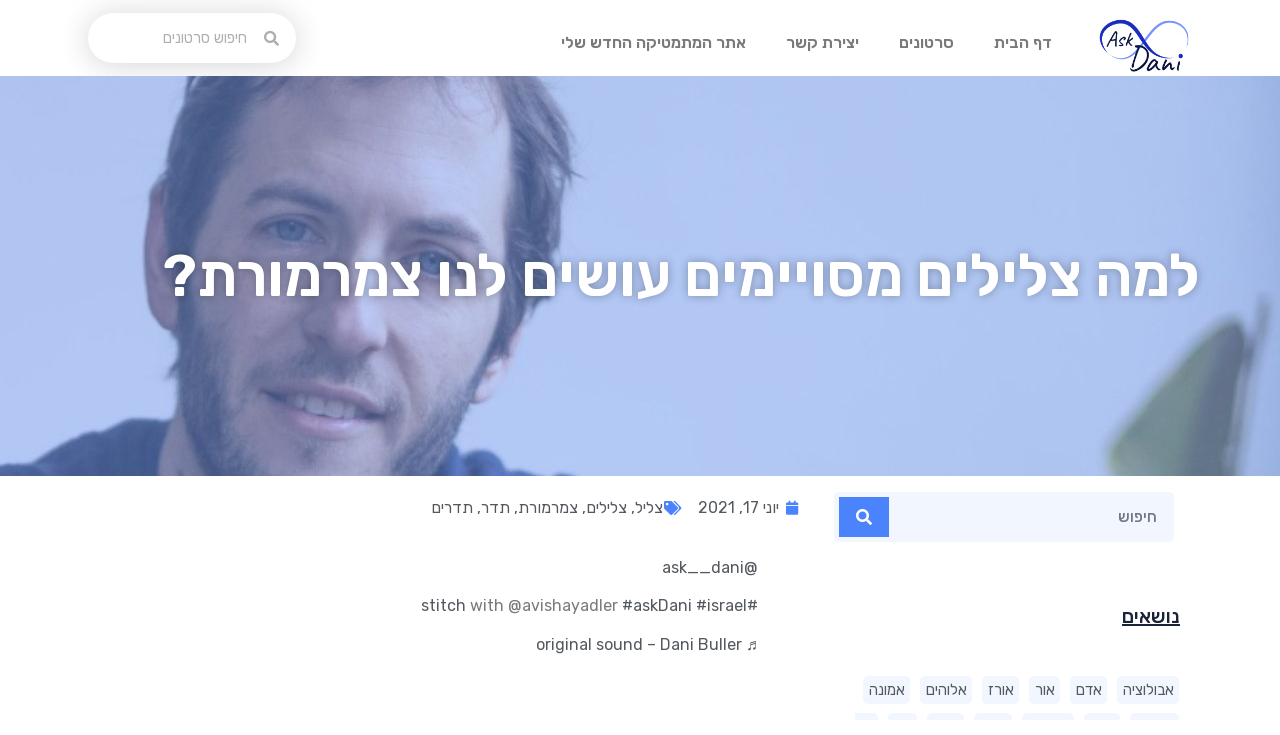

--- FILE ---
content_type: text/html; charset=UTF-8
request_url: https://askdani.co.il/%D7%9B%D7%9C%D7%9C%D7%99/%D7%9C%D7%9E%D7%94-%D7%A6%D7%9C%D7%99%D7%9C%D7%99%D7%9D-%D7%9E%D7%A1%D7%95%D7%99%D7%99%D7%9E%D7%99%D7%9D-%D7%A2%D7%95%D7%A9%D7%99%D7%9D-%D7%9C%D7%A0%D7%95-%D7%A6%D7%9E%D7%A8%D7%9E%D7%95%D7%A8%D7%AA/
body_size: 19016
content:
<!doctype html>
<html dir="rtl" lang="he-IL">
<head><meta charset="UTF-8"><script>if(navigator.userAgent.match(/MSIE|Internet Explorer/i)||navigator.userAgent.match(/Trident\/7\..*?rv:11/i)){var href=document.location.href;if(!href.match(/[?&]nowprocket/)){if(href.indexOf("?")==-1){if(href.indexOf("#")==-1){document.location.href=href+"?nowprocket=1"}else{document.location.href=href.replace("#","?nowprocket=1#")}}else{if(href.indexOf("#")==-1){document.location.href=href+"&nowprocket=1"}else{document.location.href=href.replace("#","&nowprocket=1#")}}}}</script><script>class RocketLazyLoadScripts{constructor(){this.v="1.2.3",this.triggerEvents=["keydown","mousedown","mousemove","touchmove","touchstart","touchend","wheel"],this.userEventHandler=this._triggerListener.bind(this),this.touchStartHandler=this._onTouchStart.bind(this),this.touchMoveHandler=this._onTouchMove.bind(this),this.touchEndHandler=this._onTouchEnd.bind(this),this.clickHandler=this._onClick.bind(this),this.interceptedClicks=[],window.addEventListener("pageshow",t=>{this.persisted=t.persisted}),window.addEventListener("DOMContentLoaded",()=>{this._preconnect3rdParties()}),this.delayedScripts={normal:[],async:[],defer:[]},this.trash=[],this.allJQueries=[]}_addUserInteractionListener(t){if(document.hidden){t._triggerListener();return}this.triggerEvents.forEach(e=>window.addEventListener(e,t.userEventHandler,{passive:!0})),window.addEventListener("touchstart",t.touchStartHandler,{passive:!0}),window.addEventListener("mousedown",t.touchStartHandler),document.addEventListener("visibilitychange",t.userEventHandler)}_removeUserInteractionListener(){this.triggerEvents.forEach(t=>window.removeEventListener(t,this.userEventHandler,{passive:!0})),document.removeEventListener("visibilitychange",this.userEventHandler)}_onTouchStart(t){"HTML"!==t.target.tagName&&(window.addEventListener("touchend",this.touchEndHandler),window.addEventListener("mouseup",this.touchEndHandler),window.addEventListener("touchmove",this.touchMoveHandler,{passive:!0}),window.addEventListener("mousemove",this.touchMoveHandler),t.target.addEventListener("click",this.clickHandler),this._renameDOMAttribute(t.target,"onclick","rocket-onclick"),this._pendingClickStarted())}_onTouchMove(t){window.removeEventListener("touchend",this.touchEndHandler),window.removeEventListener("mouseup",this.touchEndHandler),window.removeEventListener("touchmove",this.touchMoveHandler,{passive:!0}),window.removeEventListener("mousemove",this.touchMoveHandler),t.target.removeEventListener("click",this.clickHandler),this._renameDOMAttribute(t.target,"rocket-onclick","onclick"),this._pendingClickFinished()}_onTouchEnd(t){window.removeEventListener("touchend",this.touchEndHandler),window.removeEventListener("mouseup",this.touchEndHandler),window.removeEventListener("touchmove",this.touchMoveHandler,{passive:!0}),window.removeEventListener("mousemove",this.touchMoveHandler)}_onClick(t){t.target.removeEventListener("click",this.clickHandler),this._renameDOMAttribute(t.target,"rocket-onclick","onclick"),this.interceptedClicks.push(t),t.preventDefault(),t.stopPropagation(),t.stopImmediatePropagation(),this._pendingClickFinished()}_replayClicks(){window.removeEventListener("touchstart",this.touchStartHandler,{passive:!0}),window.removeEventListener("mousedown",this.touchStartHandler),this.interceptedClicks.forEach(t=>{t.target.dispatchEvent(new MouseEvent("click",{view:t.view,bubbles:!0,cancelable:!0}))})}_waitForPendingClicks(){return new Promise(t=>{this._isClickPending?this._pendingClickFinished=t:t()})}_pendingClickStarted(){this._isClickPending=!0}_pendingClickFinished(){this._isClickPending=!1}_renameDOMAttribute(t,e,r){t.hasAttribute&&t.hasAttribute(e)&&(event.target.setAttribute(r,event.target.getAttribute(e)),event.target.removeAttribute(e))}_triggerListener(){this._removeUserInteractionListener(this),"loading"===document.readyState?document.addEventListener("DOMContentLoaded",this._loadEverythingNow.bind(this)):this._loadEverythingNow()}_preconnect3rdParties(){let t=[];document.querySelectorAll("script[type=rocketlazyloadscript]").forEach(e=>{if(e.hasAttribute("src")){let r=new URL(e.src).origin;r!==location.origin&&t.push({src:r,crossOrigin:e.crossOrigin||"module"===e.getAttribute("data-rocket-type")})}}),t=[...new Map(t.map(t=>[JSON.stringify(t),t])).values()],this._batchInjectResourceHints(t,"preconnect")}async _loadEverythingNow(){this.lastBreath=Date.now(),this._delayEventListeners(this),this._delayJQueryReady(this),this._handleDocumentWrite(),this._registerAllDelayedScripts(),this._preloadAllScripts(),await this._loadScriptsFromList(this.delayedScripts.normal),await this._loadScriptsFromList(this.delayedScripts.defer),await this._loadScriptsFromList(this.delayedScripts.async);try{await this._triggerDOMContentLoaded(),await this._triggerWindowLoad()}catch(t){console.error(t)}window.dispatchEvent(new Event("rocket-allScriptsLoaded")),this._waitForPendingClicks().then(()=>{this._replayClicks()}),this._emptyTrash()}_registerAllDelayedScripts(){document.querySelectorAll("script[type=rocketlazyloadscript]").forEach(t=>{t.hasAttribute("data-rocket-src")?t.hasAttribute("async")&&!1!==t.async?this.delayedScripts.async.push(t):t.hasAttribute("defer")&&!1!==t.defer||"module"===t.getAttribute("data-rocket-type")?this.delayedScripts.defer.push(t):this.delayedScripts.normal.push(t):this.delayedScripts.normal.push(t)})}async _transformScript(t){return new Promise((await this._littleBreath(),navigator.userAgent.indexOf("Firefox/")>0||""===navigator.vendor)?e=>{let r=document.createElement("script");[...t.attributes].forEach(t=>{let e=t.nodeName;"type"!==e&&("data-rocket-type"===e&&(e="type"),"data-rocket-src"===e&&(e="src"),r.setAttribute(e,t.nodeValue))}),t.text&&(r.text=t.text),r.hasAttribute("src")?(r.addEventListener("load",e),r.addEventListener("error",e)):(r.text=t.text,e());try{t.parentNode.replaceChild(r,t)}catch(i){e()}}:async e=>{function r(){t.setAttribute("data-rocket-status","failed"),e()}try{let i=t.getAttribute("data-rocket-type"),n=t.getAttribute("data-rocket-src");t.text,i?(t.type=i,t.removeAttribute("data-rocket-type")):t.removeAttribute("type"),t.addEventListener("load",function r(){t.setAttribute("data-rocket-status","executed"),e()}),t.addEventListener("error",r),n?(t.removeAttribute("data-rocket-src"),t.src=n):t.src="data:text/javascript;base64,"+window.btoa(unescape(encodeURIComponent(t.text)))}catch(s){r()}})}async _loadScriptsFromList(t){let e=t.shift();return e&&e.isConnected?(await this._transformScript(e),this._loadScriptsFromList(t)):Promise.resolve()}_preloadAllScripts(){this._batchInjectResourceHints([...this.delayedScripts.normal,...this.delayedScripts.defer,...this.delayedScripts.async],"preload")}_batchInjectResourceHints(t,e){var r=document.createDocumentFragment();t.forEach(t=>{let i=t.getAttribute&&t.getAttribute("data-rocket-src")||t.src;if(i){let n=document.createElement("link");n.href=i,n.rel=e,"preconnect"!==e&&(n.as="script"),t.getAttribute&&"module"===t.getAttribute("data-rocket-type")&&(n.crossOrigin=!0),t.crossOrigin&&(n.crossOrigin=t.crossOrigin),t.integrity&&(n.integrity=t.integrity),r.appendChild(n),this.trash.push(n)}}),document.head.appendChild(r)}_delayEventListeners(t){let e={};function r(t,r){!function t(r){!e[r]&&(e[r]={originalFunctions:{add:r.addEventListener,remove:r.removeEventListener},eventsToRewrite:[]},r.addEventListener=function(){arguments[0]=i(arguments[0]),e[r].originalFunctions.add.apply(r,arguments)},r.removeEventListener=function(){arguments[0]=i(arguments[0]),e[r].originalFunctions.remove.apply(r,arguments)});function i(t){return e[r].eventsToRewrite.indexOf(t)>=0?"rocket-"+t:t}}(t),e[t].eventsToRewrite.push(r)}function i(t,e){let r=t[e];Object.defineProperty(t,e,{get:()=>r||function(){},set(i){t["rocket"+e]=r=i}})}r(document,"DOMContentLoaded"),r(window,"DOMContentLoaded"),r(window,"load"),r(window,"pageshow"),r(document,"readystatechange"),i(document,"onreadystatechange"),i(window,"onload"),i(window,"onpageshow")}_delayJQueryReady(t){let e;function r(r){if(r&&r.fn&&!t.allJQueries.includes(r)){r.fn.ready=r.fn.init.prototype.ready=function(e){return t.domReadyFired?e.bind(document)(r):document.addEventListener("rocket-DOMContentLoaded",()=>e.bind(document)(r)),r([])};let i=r.fn.on;r.fn.on=r.fn.init.prototype.on=function(){if(this[0]===window){function t(t){return t.split(" ").map(t=>"load"===t||0===t.indexOf("load.")?"rocket-jquery-load":t).join(" ")}"string"==typeof arguments[0]||arguments[0]instanceof String?arguments[0]=t(arguments[0]):"object"==typeof arguments[0]&&Object.keys(arguments[0]).forEach(e=>{let r=arguments[0][e];delete arguments[0][e],arguments[0][t(e)]=r})}return i.apply(this,arguments),this},t.allJQueries.push(r)}e=r}r(window.jQuery),Object.defineProperty(window,"jQuery",{get:()=>e,set(t){r(t)}})}async _triggerDOMContentLoaded(){this.domReadyFired=!0,await this._littleBreath(),document.dispatchEvent(new Event("rocket-DOMContentLoaded")),await this._littleBreath(),window.dispatchEvent(new Event("rocket-DOMContentLoaded")),await this._littleBreath(),document.dispatchEvent(new Event("rocket-readystatechange")),await this._littleBreath(),document.rocketonreadystatechange&&document.rocketonreadystatechange()}async _triggerWindowLoad(){await this._littleBreath(),window.dispatchEvent(new Event("rocket-load")),await this._littleBreath(),window.rocketonload&&window.rocketonload(),await this._littleBreath(),this.allJQueries.forEach(t=>t(window).trigger("rocket-jquery-load")),await this._littleBreath();let t=new Event("rocket-pageshow");t.persisted=this.persisted,window.dispatchEvent(t),await this._littleBreath(),window.rocketonpageshow&&window.rocketonpageshow({persisted:this.persisted})}_handleDocumentWrite(){let t=new Map;document.write=document.writeln=function(e){let r=document.currentScript;r||console.error("WPRocket unable to document.write this: "+e);let i=document.createRange(),n=r.parentElement,s=t.get(r);void 0===s&&(s=r.nextSibling,t.set(r,s));let a=document.createDocumentFragment();i.setStart(a,0),a.appendChild(i.createContextualFragment(e)),n.insertBefore(a,s)}}async _littleBreath(){Date.now()-this.lastBreath>45&&(await this._requestAnimFrame(),this.lastBreath=Date.now())}async _requestAnimFrame(){return document.hidden?new Promise(t=>setTimeout(t)):new Promise(t=>requestAnimationFrame(t))}_emptyTrash(){this.trash.forEach(t=>t.remove())}static run(){let t=new RocketLazyLoadScripts;t._addUserInteractionListener(t)}}RocketLazyLoadScripts.run();</script>
	
		<meta name="viewport" content="width=device-width, initial-scale=1">
	<link rel="profile" href="https://gmpg.org/xfn/11">
	<title>למה צלילים מסויימים עושים לנו צמרמורת? &#8211; דני בולר</title>
<meta name='robots' content='max-image-preview:large' />
<link rel='dns-prefetch' href='//cdn.enable.co.il' />
<link rel="alternate" type="application/rss+xml" title="דני בולר &laquo; פיד‏" href="https://askdani.co.il/feed/" />
<link rel="alternate" type="application/rss+xml" title="דני בולר &laquo; פיד תגובות‏" href="https://askdani.co.il/comments/feed/" />
<link rel="alternate" type="application/rss+xml" title="דני בולר &laquo; פיד תגובות של למה צלילים מסויימים עושים לנו צמרמורת?" href="https://askdani.co.il/%d7%9b%d7%9c%d7%9c%d7%99/%d7%9c%d7%9e%d7%94-%d7%a6%d7%9c%d7%99%d7%9c%d7%99%d7%9d-%d7%9e%d7%a1%d7%95%d7%99%d7%99%d7%9e%d7%99%d7%9d-%d7%a2%d7%95%d7%a9%d7%99%d7%9d-%d7%9c%d7%a0%d7%95-%d7%a6%d7%9e%d7%a8%d7%9e%d7%95%d7%a8%d7%aa/feed/" />
<link rel="alternate" title="oEmbed (JSON)" type="application/json+oembed" href="https://askdani.co.il/wp-json/oembed/1.0/embed?url=https%3A%2F%2Faskdani.co.il%2F%25d7%259b%25d7%259c%25d7%259c%25d7%2599%2F%25d7%259c%25d7%259e%25d7%2594-%25d7%25a6%25d7%259c%25d7%2599%25d7%259c%25d7%2599%25d7%259d-%25d7%259e%25d7%25a1%25d7%2595%25d7%2599%25d7%2599%25d7%259e%25d7%2599%25d7%259d-%25d7%25a2%25d7%2595%25d7%25a9%25d7%2599%25d7%259d-%25d7%259c%25d7%25a0%25d7%2595-%25d7%25a6%25d7%259e%25d7%25a8%25d7%259e%25d7%2595%25d7%25a8%25d7%25aa%2F" />
<link rel="alternate" title="oEmbed (XML)" type="text/xml+oembed" href="https://askdani.co.il/wp-json/oembed/1.0/embed?url=https%3A%2F%2Faskdani.co.il%2F%25d7%259b%25d7%259c%25d7%259c%25d7%2599%2F%25d7%259c%25d7%259e%25d7%2594-%25d7%25a6%25d7%259c%25d7%2599%25d7%259c%25d7%2599%25d7%259d-%25d7%259e%25d7%25a1%25d7%2595%25d7%2599%25d7%2599%25d7%259e%25d7%2599%25d7%259d-%25d7%25a2%25d7%2595%25d7%25a9%25d7%2599%25d7%259d-%25d7%259c%25d7%25a0%25d7%2595-%25d7%25a6%25d7%259e%25d7%25a8%25d7%259e%25d7%2595%25d7%25a8%25d7%25aa%2F&#038;format=xml" />
<style id='wp-img-auto-sizes-contain-inline-css'>
img:is([sizes=auto i],[sizes^="auto," i]){contain-intrinsic-size:3000px 1500px}
/*# sourceURL=wp-img-auto-sizes-contain-inline-css */
</style>
<style id='wp-emoji-styles-inline-css'>

	img.wp-smiley, img.emoji {
		display: inline !important;
		border: none !important;
		box-shadow: none !important;
		height: 1em !important;
		width: 1em !important;
		margin: 0 0.07em !important;
		vertical-align: -0.1em !important;
		background: none !important;
		padding: 0 !important;
	}
/*# sourceURL=wp-emoji-styles-inline-css */
</style>
<link rel='stylesheet' id='wp-block-library-rtl-css' href='https://askdani.co.il/wp-includes/css/dist/block-library/style-rtl.min.css?ver=6.9' media='all' />
<style id='global-styles-inline-css'>
:root{--wp--preset--aspect-ratio--square: 1;--wp--preset--aspect-ratio--4-3: 4/3;--wp--preset--aspect-ratio--3-4: 3/4;--wp--preset--aspect-ratio--3-2: 3/2;--wp--preset--aspect-ratio--2-3: 2/3;--wp--preset--aspect-ratio--16-9: 16/9;--wp--preset--aspect-ratio--9-16: 9/16;--wp--preset--color--black: #000000;--wp--preset--color--cyan-bluish-gray: #abb8c3;--wp--preset--color--white: #ffffff;--wp--preset--color--pale-pink: #f78da7;--wp--preset--color--vivid-red: #cf2e2e;--wp--preset--color--luminous-vivid-orange: #ff6900;--wp--preset--color--luminous-vivid-amber: #fcb900;--wp--preset--color--light-green-cyan: #7bdcb5;--wp--preset--color--vivid-green-cyan: #00d084;--wp--preset--color--pale-cyan-blue: #8ed1fc;--wp--preset--color--vivid-cyan-blue: #0693e3;--wp--preset--color--vivid-purple: #9b51e0;--wp--preset--gradient--vivid-cyan-blue-to-vivid-purple: linear-gradient(135deg,rgb(6,147,227) 0%,rgb(155,81,224) 100%);--wp--preset--gradient--light-green-cyan-to-vivid-green-cyan: linear-gradient(135deg,rgb(122,220,180) 0%,rgb(0,208,130) 100%);--wp--preset--gradient--luminous-vivid-amber-to-luminous-vivid-orange: linear-gradient(135deg,rgb(252,185,0) 0%,rgb(255,105,0) 100%);--wp--preset--gradient--luminous-vivid-orange-to-vivid-red: linear-gradient(135deg,rgb(255,105,0) 0%,rgb(207,46,46) 100%);--wp--preset--gradient--very-light-gray-to-cyan-bluish-gray: linear-gradient(135deg,rgb(238,238,238) 0%,rgb(169,184,195) 100%);--wp--preset--gradient--cool-to-warm-spectrum: linear-gradient(135deg,rgb(74,234,220) 0%,rgb(151,120,209) 20%,rgb(207,42,186) 40%,rgb(238,44,130) 60%,rgb(251,105,98) 80%,rgb(254,248,76) 100%);--wp--preset--gradient--blush-light-purple: linear-gradient(135deg,rgb(255,206,236) 0%,rgb(152,150,240) 100%);--wp--preset--gradient--blush-bordeaux: linear-gradient(135deg,rgb(254,205,165) 0%,rgb(254,45,45) 50%,rgb(107,0,62) 100%);--wp--preset--gradient--luminous-dusk: linear-gradient(135deg,rgb(255,203,112) 0%,rgb(199,81,192) 50%,rgb(65,88,208) 100%);--wp--preset--gradient--pale-ocean: linear-gradient(135deg,rgb(255,245,203) 0%,rgb(182,227,212) 50%,rgb(51,167,181) 100%);--wp--preset--gradient--electric-grass: linear-gradient(135deg,rgb(202,248,128) 0%,rgb(113,206,126) 100%);--wp--preset--gradient--midnight: linear-gradient(135deg,rgb(2,3,129) 0%,rgb(40,116,252) 100%);--wp--preset--font-size--small: 13px;--wp--preset--font-size--medium: 20px;--wp--preset--font-size--large: 36px;--wp--preset--font-size--x-large: 42px;--wp--preset--spacing--20: 0.44rem;--wp--preset--spacing--30: 0.67rem;--wp--preset--spacing--40: 1rem;--wp--preset--spacing--50: 1.5rem;--wp--preset--spacing--60: 2.25rem;--wp--preset--spacing--70: 3.38rem;--wp--preset--spacing--80: 5.06rem;--wp--preset--shadow--natural: 6px 6px 9px rgba(0, 0, 0, 0.2);--wp--preset--shadow--deep: 12px 12px 50px rgba(0, 0, 0, 0.4);--wp--preset--shadow--sharp: 6px 6px 0px rgba(0, 0, 0, 0.2);--wp--preset--shadow--outlined: 6px 6px 0px -3px rgb(255, 255, 255), 6px 6px rgb(0, 0, 0);--wp--preset--shadow--crisp: 6px 6px 0px rgb(0, 0, 0);}:where(.is-layout-flex){gap: 0.5em;}:where(.is-layout-grid){gap: 0.5em;}body .is-layout-flex{display: flex;}.is-layout-flex{flex-wrap: wrap;align-items: center;}.is-layout-flex > :is(*, div){margin: 0;}body .is-layout-grid{display: grid;}.is-layout-grid > :is(*, div){margin: 0;}:where(.wp-block-columns.is-layout-flex){gap: 2em;}:where(.wp-block-columns.is-layout-grid){gap: 2em;}:where(.wp-block-post-template.is-layout-flex){gap: 1.25em;}:where(.wp-block-post-template.is-layout-grid){gap: 1.25em;}.has-black-color{color: var(--wp--preset--color--black) !important;}.has-cyan-bluish-gray-color{color: var(--wp--preset--color--cyan-bluish-gray) !important;}.has-white-color{color: var(--wp--preset--color--white) !important;}.has-pale-pink-color{color: var(--wp--preset--color--pale-pink) !important;}.has-vivid-red-color{color: var(--wp--preset--color--vivid-red) !important;}.has-luminous-vivid-orange-color{color: var(--wp--preset--color--luminous-vivid-orange) !important;}.has-luminous-vivid-amber-color{color: var(--wp--preset--color--luminous-vivid-amber) !important;}.has-light-green-cyan-color{color: var(--wp--preset--color--light-green-cyan) !important;}.has-vivid-green-cyan-color{color: var(--wp--preset--color--vivid-green-cyan) !important;}.has-pale-cyan-blue-color{color: var(--wp--preset--color--pale-cyan-blue) !important;}.has-vivid-cyan-blue-color{color: var(--wp--preset--color--vivid-cyan-blue) !important;}.has-vivid-purple-color{color: var(--wp--preset--color--vivid-purple) !important;}.has-black-background-color{background-color: var(--wp--preset--color--black) !important;}.has-cyan-bluish-gray-background-color{background-color: var(--wp--preset--color--cyan-bluish-gray) !important;}.has-white-background-color{background-color: var(--wp--preset--color--white) !important;}.has-pale-pink-background-color{background-color: var(--wp--preset--color--pale-pink) !important;}.has-vivid-red-background-color{background-color: var(--wp--preset--color--vivid-red) !important;}.has-luminous-vivid-orange-background-color{background-color: var(--wp--preset--color--luminous-vivid-orange) !important;}.has-luminous-vivid-amber-background-color{background-color: var(--wp--preset--color--luminous-vivid-amber) !important;}.has-light-green-cyan-background-color{background-color: var(--wp--preset--color--light-green-cyan) !important;}.has-vivid-green-cyan-background-color{background-color: var(--wp--preset--color--vivid-green-cyan) !important;}.has-pale-cyan-blue-background-color{background-color: var(--wp--preset--color--pale-cyan-blue) !important;}.has-vivid-cyan-blue-background-color{background-color: var(--wp--preset--color--vivid-cyan-blue) !important;}.has-vivid-purple-background-color{background-color: var(--wp--preset--color--vivid-purple) !important;}.has-black-border-color{border-color: var(--wp--preset--color--black) !important;}.has-cyan-bluish-gray-border-color{border-color: var(--wp--preset--color--cyan-bluish-gray) !important;}.has-white-border-color{border-color: var(--wp--preset--color--white) !important;}.has-pale-pink-border-color{border-color: var(--wp--preset--color--pale-pink) !important;}.has-vivid-red-border-color{border-color: var(--wp--preset--color--vivid-red) !important;}.has-luminous-vivid-orange-border-color{border-color: var(--wp--preset--color--luminous-vivid-orange) !important;}.has-luminous-vivid-amber-border-color{border-color: var(--wp--preset--color--luminous-vivid-amber) !important;}.has-light-green-cyan-border-color{border-color: var(--wp--preset--color--light-green-cyan) !important;}.has-vivid-green-cyan-border-color{border-color: var(--wp--preset--color--vivid-green-cyan) !important;}.has-pale-cyan-blue-border-color{border-color: var(--wp--preset--color--pale-cyan-blue) !important;}.has-vivid-cyan-blue-border-color{border-color: var(--wp--preset--color--vivid-cyan-blue) !important;}.has-vivid-purple-border-color{border-color: var(--wp--preset--color--vivid-purple) !important;}.has-vivid-cyan-blue-to-vivid-purple-gradient-background{background: var(--wp--preset--gradient--vivid-cyan-blue-to-vivid-purple) !important;}.has-light-green-cyan-to-vivid-green-cyan-gradient-background{background: var(--wp--preset--gradient--light-green-cyan-to-vivid-green-cyan) !important;}.has-luminous-vivid-amber-to-luminous-vivid-orange-gradient-background{background: var(--wp--preset--gradient--luminous-vivid-amber-to-luminous-vivid-orange) !important;}.has-luminous-vivid-orange-to-vivid-red-gradient-background{background: var(--wp--preset--gradient--luminous-vivid-orange-to-vivid-red) !important;}.has-very-light-gray-to-cyan-bluish-gray-gradient-background{background: var(--wp--preset--gradient--very-light-gray-to-cyan-bluish-gray) !important;}.has-cool-to-warm-spectrum-gradient-background{background: var(--wp--preset--gradient--cool-to-warm-spectrum) !important;}.has-blush-light-purple-gradient-background{background: var(--wp--preset--gradient--blush-light-purple) !important;}.has-blush-bordeaux-gradient-background{background: var(--wp--preset--gradient--blush-bordeaux) !important;}.has-luminous-dusk-gradient-background{background: var(--wp--preset--gradient--luminous-dusk) !important;}.has-pale-ocean-gradient-background{background: var(--wp--preset--gradient--pale-ocean) !important;}.has-electric-grass-gradient-background{background: var(--wp--preset--gradient--electric-grass) !important;}.has-midnight-gradient-background{background: var(--wp--preset--gradient--midnight) !important;}.has-small-font-size{font-size: var(--wp--preset--font-size--small) !important;}.has-medium-font-size{font-size: var(--wp--preset--font-size--medium) !important;}.has-large-font-size{font-size: var(--wp--preset--font-size--large) !important;}.has-x-large-font-size{font-size: var(--wp--preset--font-size--x-large) !important;}
/*# sourceURL=global-styles-inline-css */
</style>

<style id='classic-theme-styles-inline-css'>
/*! This file is auto-generated */
.wp-block-button__link{color:#fff;background-color:#32373c;border-radius:9999px;box-shadow:none;text-decoration:none;padding:calc(.667em + 2px) calc(1.333em + 2px);font-size:1.125em}.wp-block-file__button{background:#32373c;color:#fff;text-decoration:none}
/*# sourceURL=/wp-includes/css/classic-themes.min.css */
</style>
<link rel='stylesheet' id='hello-elementor-css' href='https://askdani.co.il/wp-content/themes/hello-elementor/style.min.css?ver=2.6.1' media='all' />
<link rel='stylesheet' id='hello-elementor-theme-style-css' href='https://askdani.co.il/wp-content/themes/hello-elementor/theme.min.css?ver=2.6.1' media='all' />
<link rel='stylesheet' id='elementor-frontend-css' href='https://askdani.co.il/wp-content/plugins/elementor/assets/css/frontend-lite-rtl.min.css?ver=3.12.1' media='all' />
<link rel='stylesheet' id='elementor-post-13-css' href='https://askdani.co.il/wp-content/uploads/elementor/css/post-13.css?ver=1682321525' media='all' />
<link data-minify="1" rel='stylesheet' id='elementor-icons-css' href='https://askdani.co.il/wp-content/cache/min/1/wp-content/plugins/elementor/assets/lib/eicons/css/elementor-icons.min.css?ver=1682321526' media='all' />
<link rel='stylesheet' id='swiper-css' href='https://askdani.co.il/wp-content/plugins/elementor/assets/lib/swiper/css/swiper.min.css?ver=5.3.6' media='all' />
<link rel='stylesheet' id='elementor-pro-css' href='https://askdani.co.il/wp-content/plugins/elementor-pro/assets/css/frontend-lite-rtl.min.css?ver=3.12.1' media='all' />
<link rel='stylesheet' id='elementor-global-css' href='https://askdani.co.il/wp-content/uploads/elementor/css/global.css?ver=1682321525' media='all' />
<link rel='stylesheet' id='elementor-post-6375-css' href='https://askdani.co.il/wp-content/uploads/elementor/css/post-6375.css?ver=1682321531' media='all' />
<link rel='stylesheet' id='elementor-post-6337-css' href='https://askdani.co.il/wp-content/uploads/elementor/css/post-6337.css?ver=1685367221' media='all' />
<link rel='stylesheet' id='elementor-post-6342-css' href='https://askdani.co.il/wp-content/uploads/elementor/css/post-6342.css?ver=1682321538' media='all' />
<link rel='stylesheet' id='google-fonts-1-css' href='https://fonts.googleapis.com/css?family=Rubik%3A100%2C100italic%2C200%2C200italic%2C300%2C300italic%2C400%2C400italic%2C500%2C500italic%2C600%2C600italic%2C700%2C700italic%2C800%2C800italic%2C900%2C900italic&#038;display=auto&#038;subset=hebrew&#038;ver=6.9' media='all' />
<link rel='stylesheet' id='elementor-icons-shared-0-css' href='https://askdani.co.il/wp-content/plugins/elementor/assets/lib/font-awesome/css/fontawesome.min.css?ver=5.15.3' media='all' />
<link data-minify="1" rel='stylesheet' id='elementor-icons-fa-solid-css' href='https://askdani.co.il/wp-content/cache/min/1/wp-content/plugins/elementor/assets/lib/font-awesome/css/solid.min.css?ver=1682321526' media='all' />
<link rel="preconnect" href="https://fonts.gstatic.com/" crossorigin><script type="rocketlazyloadscript" data-rocket-src="https://askdani.co.il/wp-includes/js/jquery/jquery.min.js?ver=3.7.1" id="jquery-core-js" defer></script>
<script type="rocketlazyloadscript" data-rocket-src="https://askdani.co.il/wp-includes/js/jquery/jquery-migrate.min.js?ver=3.4.1" id="jquery-migrate-js" defer></script>
<link rel="https://api.w.org/" href="https://askdani.co.il/wp-json/" /><link rel="alternate" title="JSON" type="application/json" href="https://askdani.co.il/wp-json/wp/v2/posts/5500" /><link rel="EditURI" type="application/rsd+xml" title="RSD" href="https://askdani.co.il/xmlrpc.php?rsd" />
<meta name="generator" content="WordPress 6.9" />
<link rel="canonical" href="https://askdani.co.il/%d7%9b%d7%9c%d7%9c%d7%99/%d7%9c%d7%9e%d7%94-%d7%a6%d7%9c%d7%99%d7%9c%d7%99%d7%9d-%d7%9e%d7%a1%d7%95%d7%99%d7%99%d7%9e%d7%99%d7%9d-%d7%a2%d7%95%d7%a9%d7%99%d7%9d-%d7%9c%d7%a0%d7%95-%d7%a6%d7%9e%d7%a8%d7%9e%d7%95%d7%a8%d7%aa/" />
<link rel='shortlink' href='https://askdani.co.il/?p=5500' />
<meta name="generator" content="Elementor 3.12.1; features: e_dom_optimization, e_optimized_assets_loading, e_optimized_css_loading, a11y_improvements, additional_custom_breakpoints; settings: css_print_method-external, google_font-enabled, font_display-auto">
<link rel="icon" href="https://askdani.co.il/wp-content/uploads/2022/08/askdani-favicon-150x150.png" sizes="32x32" />
<link rel="icon" href="https://askdani.co.il/wp-content/uploads/2022/08/askdani-favicon.png" sizes="192x192" />
<link rel="apple-touch-icon" href="https://askdani.co.il/wp-content/uploads/2022/08/askdani-favicon.png" />
<meta name="msapplication-TileImage" content="https://askdani.co.il/wp-content/uploads/2022/08/askdani-favicon.png" />
		<style id="wp-custom-css">
			/*תיקון פתיח וענן תגיות*/

.page-header {
	display: none;
}

.tagcloud a {
    background-color: #f2f6ff;
    border-radius: 5px;
    padding: 5px;
    padding: 5px 5px 5px 6px;
    font-size: 15px !important;
    --font-color: #607d8b;
    font-family: rubik;
    line-height: 2.5;
    margin: 4px 1px 4px 5px;
}

span.page-numbers.current {
    font-weight: bold;
		color: #4B83FC;
}

/*
.elementor-nav-menu--toggle .elementor-menu-toggle.elementor-active+.elementor-nav-menu__container {
 {
	top: 68px !important;
}*/

		</style>
		<noscript><style id="rocket-lazyload-nojs-css">.rll-youtube-player, [data-lazy-src]{display:none !important;}</style></noscript><link data-minify="1" rel='stylesheet' id='elementor-icons-fa-regular-css' href='https://askdani.co.il/wp-content/cache/min/1/wp-content/plugins/elementor/assets/lib/font-awesome/css/regular.min.css?ver=1682321539' media='all' />
</head>
<body class="rtl wp-singular post-template-default single single-post postid-5500 single-format-standard wp-custom-logo wp-theme-hello-elementor elementor-default elementor-kit-13 elementor-page-6342">


<a class="skip-link screen-reader-text" href="#content">
	דלג לתוכן</a>

		<div data-elementor-type="header" data-elementor-id="6375" class="elementor elementor-6375 elementor-location-header">
								<section class="elementor-section elementor-top-section elementor-element elementor-element-bf860d3 elementor-section-boxed elementor-section-height-default elementor-section-height-default" data-id="bf860d3" data-element_type="section">
						<div class="elementor-container elementor-column-gap-default">
					<div class="elementor-column elementor-col-33 elementor-top-column elementor-element elementor-element-e519d5a" data-id="e519d5a" data-element_type="column" data-settings="{&quot;background_background&quot;:&quot;classic&quot;}">
			<div class="elementor-widget-wrap elementor-element-populated">
								<div class="elementor-element elementor-element-391f52c elementor-widget elementor-widget-image" data-id="391f52c" data-element_type="widget" data-widget_type="image.default">
				<div class="elementor-widget-container">
			<style>/*! elementor - v3.12.1 - 02-04-2023 */
.elementor-widget-image{text-align:center}.elementor-widget-image a{display:inline-block}.elementor-widget-image a img[src$=".svg"]{width:48px}.elementor-widget-image img{vertical-align:middle;display:inline-block}</style>													<a href="https://askdani.co.il/">
							<img width="800" height="516" src="https://askdani.co.il/wp-content/uploads/2022/06/logo-01-e1655127196590-1024x660.png" class="attachment-large size-large wp-image-5097" alt="LOGO" srcset="https://askdani.co.il/wp-content/uploads/2022/06/logo-01-e1655127196590-1024x660.png 1024w, https://askdani.co.il/wp-content/uploads/2022/06/logo-01-e1655127196590-300x193.png 300w, https://askdani.co.il/wp-content/uploads/2022/06/logo-01-e1655127196590-768x495.png 768w, https://askdani.co.il/wp-content/uploads/2022/06/logo-01-e1655127196590-1536x990.png 1536w, https://askdani.co.il/wp-content/uploads/2022/06/logo-01-e1655127196590-2048x1319.png 2048w, https://askdani.co.il/wp-content/uploads/2022/06/logo-01-e1655127196590-805x520.png 805w" sizes="(max-width: 800px) 100vw, 800px" />								</a>
															</div>
				</div>
					</div>
		</div>
				<div class="elementor-column elementor-col-33 elementor-top-column elementor-element elementor-element-d8b5060" data-id="d8b5060" data-element_type="column">
			<div class="elementor-widget-wrap elementor-element-populated">
								<div class="elementor-element elementor-element-1818c7f elementor-nav-menu__align-right elementor-nav-menu--dropdown-mobile elementor-nav-menu--stretch elementor-nav-menu__text-align-aside elementor-nav-menu--toggle elementor-nav-menu--burger elementor-widget elementor-widget-nav-menu" data-id="1818c7f" data-element_type="widget" data-settings="{&quot;full_width&quot;:&quot;stretch&quot;,&quot;layout&quot;:&quot;horizontal&quot;,&quot;submenu_icon&quot;:{&quot;value&quot;:&quot;&lt;i class=\&quot;fas fa-caret-down\&quot;&gt;&lt;\/i&gt;&quot;,&quot;library&quot;:&quot;fa-solid&quot;},&quot;toggle&quot;:&quot;burger&quot;}" data-widget_type="nav-menu.default">
				<div class="elementor-widget-container">
			<link rel="stylesheet" href="https://askdani.co.il/wp-content/plugins/elementor-pro/assets/css/widget-nav-menu-rtl.min.css">			<nav class="elementor-nav-menu--main elementor-nav-menu__container elementor-nav-menu--layout-horizontal e--pointer-underline e--animation-fade">
				<ul id="menu-1-1818c7f" class="elementor-nav-menu"><li class="menu-item menu-item-type-custom menu-item-object-custom menu-item-home menu-item-4138"><a href="https://askdani.co.il/" class="elementor-item">דף הבית</a></li>
<li class="menu-item menu-item-type-post_type menu-item-object-page current_page_parent menu-item-4137"><a href="https://askdani.co.il/videos/" class="elementor-item">סרטונים</a></li>
<li class="menu-item menu-item-type-custom menu-item-object-custom menu-item-4139"><a href="/contact/" class="elementor-item">יצירת קשר</a></li>
<li class="menu-item menu-item-type-custom menu-item-object-custom menu-item-7196"><a href="https://www.univeli.com/course/brainstorm" class="elementor-item">אתר המתמטיקה החדש שלי</a></li>
</ul>			</nav>
					<div class="elementor-menu-toggle" role="button" tabindex="0" aria-label="Menu Toggle" aria-expanded="false">
			<i aria-hidden="true" role="presentation" class="elementor-menu-toggle__icon--open eicon-menu-bar"></i><i aria-hidden="true" role="presentation" class="elementor-menu-toggle__icon--close eicon-close"></i>			<span class="elementor-screen-only">Menu</span>
		</div>
					<nav class="elementor-nav-menu--dropdown elementor-nav-menu__container" aria-hidden="true">
				<ul id="menu-2-1818c7f" class="elementor-nav-menu"><li class="menu-item menu-item-type-custom menu-item-object-custom menu-item-home menu-item-4138"><a href="https://askdani.co.il/" class="elementor-item" tabindex="-1">דף הבית</a></li>
<li class="menu-item menu-item-type-post_type menu-item-object-page current_page_parent menu-item-4137"><a href="https://askdani.co.il/videos/" class="elementor-item" tabindex="-1">סרטונים</a></li>
<li class="menu-item menu-item-type-custom menu-item-object-custom menu-item-4139"><a href="/contact/" class="elementor-item" tabindex="-1">יצירת קשר</a></li>
<li class="menu-item menu-item-type-custom menu-item-object-custom menu-item-7196"><a href="https://www.univeli.com/course/brainstorm" class="elementor-item" tabindex="-1">אתר המתמטיקה החדש שלי</a></li>
</ul>			</nav>
				</div>
				</div>
					</div>
		</div>
				<div class="elementor-column elementor-col-33 elementor-top-column elementor-element elementor-element-6b789f5" data-id="6b789f5" data-element_type="column">
			<div class="elementor-widget-wrap elementor-element-populated">
								<div class="elementor-element elementor-element-54886c4 elementor-search-form--skin-minimal elementor-hidden-mobile elementor-widget elementor-widget-search-form" data-id="54886c4" data-element_type="widget" data-settings="{&quot;skin&quot;:&quot;minimal&quot;}" data-widget_type="search-form.default">
				<div class="elementor-widget-container">
			<link rel="stylesheet" href="https://askdani.co.il/wp-content/plugins/elementor-pro/assets/css/widget-theme-elements-rtl.min.css">		<form class="elementor-search-form" role="search" action="https://askdani.co.il" method="get">
									<div class="elementor-search-form__container">
									<div class="elementor-search-form__icon">
						<i aria-hidden="true" class="fas fa-search"></i>						<span class="elementor-screen-only">Search</span>
					</div>
								<input placeholder="חיפוש סרטונים" class="elementor-search-form__input" type="search" name="s" title="Search" value="">
															</div>
		</form>
				</div>
				</div>
					</div>
		</div>
							</div>
		</section>
				<section class="elementor-section elementor-top-section elementor-element elementor-element-81fd39b elementor-section-height-min-height elementor-section-boxed elementor-section-height-default elementor-section-items-middle" data-id="81fd39b" data-element_type="section" data-settings="{&quot;background_background&quot;:&quot;classic&quot;}">
							<div class="elementor-background-overlay"></div>
							<div class="elementor-container elementor-column-gap-default">
					<div class="elementor-column elementor-col-100 elementor-top-column elementor-element elementor-element-42f6aa9" data-id="42f6aa9" data-element_type="column" data-settings="{&quot;background_background&quot;:&quot;slideshow&quot;,&quot;background_slideshow_gallery&quot;:[],&quot;background_slideshow_loop&quot;:&quot;yes&quot;,&quot;background_slideshow_slide_duration&quot;:5000,&quot;background_slideshow_slide_transition&quot;:&quot;fade&quot;,&quot;background_slideshow_transition_duration&quot;:500}">
			<div class="elementor-widget-wrap elementor-element-populated">
								<div class="elementor-element elementor-element-74be4e7 elementor-widget elementor-widget-theme-page-title elementor-page-title elementor-widget-heading" data-id="74be4e7" data-element_type="widget" data-widget_type="theme-page-title.default">
				<div class="elementor-widget-container">
			<style>/*! elementor - v3.12.1 - 02-04-2023 */
.elementor-heading-title{padding:0;margin:0;line-height:1}.elementor-widget-heading .elementor-heading-title[class*=elementor-size-]>a{color:inherit;font-size:inherit;line-height:inherit}.elementor-widget-heading .elementor-heading-title.elementor-size-small{font-size:15px}.elementor-widget-heading .elementor-heading-title.elementor-size-medium{font-size:19px}.elementor-widget-heading .elementor-heading-title.elementor-size-large{font-size:29px}.elementor-widget-heading .elementor-heading-title.elementor-size-xl{font-size:39px}.elementor-widget-heading .elementor-heading-title.elementor-size-xxl{font-size:59px}</style><h1 class="elementor-heading-title elementor-size-xxl">למה צלילים מסויימים עושים לנו צמרמורת?</h1>		</div>
				</div>
					</div>
		</div>
							</div>
		</section>
						</div>
				<div data-elementor-type="single-post" data-elementor-id="6342" class="elementor elementor-6342 elementor-location-single post-5500 post type-post status-publish format-standard hentry category-793 category-784 category-84 tag-1061 tag-1062 tag-1063 tag-980 tag-981">
								<section class="elementor-section elementor-top-section elementor-element elementor-element-6a7da3b elementor-section-height-min-height elementor-hidden-desktop elementor-hidden-tablet elementor-hidden-mobile elementor-section-boxed elementor-section-height-default elementor-section-items-middle" data-id="6a7da3b" data-element_type="section" data-settings="{&quot;background_background&quot;:&quot;classic&quot;}">
						<div class="elementor-container elementor-column-gap-default">
					<div class="elementor-column elementor-col-100 elementor-top-column elementor-element elementor-element-d5580f9" data-id="d5580f9" data-element_type="column" data-settings="{&quot;background_background&quot;:&quot;slideshow&quot;,&quot;background_slideshow_gallery&quot;:[],&quot;background_slideshow_loop&quot;:&quot;yes&quot;,&quot;background_slideshow_slide_duration&quot;:5000,&quot;background_slideshow_slide_transition&quot;:&quot;fade&quot;,&quot;background_slideshow_transition_duration&quot;:500}">
			<div class="elementor-widget-wrap elementor-element-populated">
								<div class="elementor-element elementor-element-be3cb59 elementor-widget elementor-widget-theme-post-title elementor-page-title elementor-widget-heading" data-id="be3cb59" data-element_type="widget" data-widget_type="theme-post-title.default">
				<div class="elementor-widget-container">
			<h1 class="elementor-heading-title elementor-size-xxl">למה צלילים מסויימים עושים לנו צמרמורת?</h1>		</div>
				</div>
					</div>
		</div>
							</div>
		</section>
				<section class="elementor-section elementor-top-section elementor-element elementor-element-63a5e91 elementor-section-boxed elementor-section-height-default elementor-section-height-default" data-id="63a5e91" data-element_type="section">
						<div class="elementor-container elementor-column-gap-default">
					<div class="elementor-column elementor-col-100 elementor-top-column elementor-element elementor-element-767f145" data-id="767f145" data-element_type="column">
			<div class="elementor-widget-wrap elementor-element-populated">
								<section class="elementor-section elementor-inner-section elementor-element elementor-element-b6681f4 elementor-reverse-mobile elementor-section-boxed elementor-section-height-default elementor-section-height-default" data-id="b6681f4" data-element_type="section">
						<div class="elementor-container elementor-column-gap-default">
					<div class="elementor-column elementor-col-50 elementor-inner-column elementor-element elementor-element-6b66e95" data-id="6b66e95" data-element_type="column">
			<div class="elementor-widget-wrap elementor-element-populated">
								<div class="elementor-element elementor-element-455bf50 elementor-search-form--skin-classic elementor-search-form--button-type-icon elementor-search-form--icon-search elementor-widget elementor-widget-search-form" data-id="455bf50" data-element_type="widget" data-settings="{&quot;skin&quot;:&quot;classic&quot;}" data-widget_type="search-form.default">
				<div class="elementor-widget-container">
					<form class="elementor-search-form" role="search" action="https://askdani.co.il" method="get">
									<div class="elementor-search-form__container">
								<input placeholder="חיפוש" class="elementor-search-form__input" type="search" name="s" title="Search" value="">
													<button class="elementor-search-form__submit" type="submit" title="Search" aria-label="Search">
													<i aria-hidden="true" class="fas fa-search"></i>							<span class="elementor-screen-only">Search</span>
											</button>
											</div>
		</form>
				</div>
				</div>
				<div class="elementor-element elementor-element-21d4062 elementor-widget elementor-widget-wp-widget-tag_cloud" data-id="21d4062" data-element_type="widget" data-widget_type="wp-widget-tag_cloud.default">
				<div class="elementor-widget-container">
			<h5>נושאים</h5><div class="tagcloud"><a href="https://askdani.co.il/tag/%d7%90%d7%91%d7%95%d7%9c%d7%95%d7%a6%d7%99%d7%94/" class="tag-cloud-link tag-link-801 tag-link-position-1" style="font-size: 19.06976744186pt;" aria-label="אבולוציה (37 פריטים)">אבולוציה</a>
<a href="https://askdani.co.il/tag/%d7%90%d7%93%d7%9d/" class="tag-cloud-link tag-link-808 tag-link-position-2" style="font-size: 12.06976744186pt;" aria-label="אדם (13 פריטים)">אדם</a>
<a href="https://askdani.co.il/tag/%d7%90%d7%95%d7%a8/" class="tag-cloud-link tag-link-1127 tag-link-position-3" style="font-size: 8pt;" aria-label="אור (7 פריטים)">אור</a>
<a href="https://askdani.co.il/tag/%d7%90%d7%95%d7%a8%d7%96/" class="tag-cloud-link tag-link-1540 tag-link-position-4" style="font-size: 10.279069767442pt;" aria-label="אורז (10 פריטים)">אורז</a>
<a href="https://askdani.co.il/tag/%d7%90%d7%9c%d7%95%d7%94%d7%99%d7%9d/" class="tag-cloud-link tag-link-813 tag-link-position-5" style="font-size: 10.279069767442pt;" aria-label="אלוהים (10 פריטים)">אלוהים</a>
<a href="https://askdani.co.il/tag/%d7%90%d7%9e%d7%95%d7%a0%d7%94/" class="tag-cloud-link tag-link-1243 tag-link-position-6" style="font-size: 8pt;" aria-label="אמונה (7 פריטים)">אמונה</a>
<a href="https://askdani.co.il/tag/%d7%90%d7%a7%d7%9c%d7%99%d7%9d/" class="tag-cloud-link tag-link-935 tag-link-position-7" style="font-size: 12.883720930233pt;" aria-label="אקלים (15 פריטים)">אקלים</a>
<a href="https://askdani.co.il/tag/%d7%90%d7%a8%d7%a5/" class="tag-cloud-link tag-link-902 tag-link-position-8" style="font-size: 12.06976744186pt;" aria-label="ארץ (13 פריטים)">ארץ</a>
<a href="https://askdani.co.il/tag/%d7%91%d7%97%d7%99%d7%a8%d7%95%d7%aa/" class="tag-cloud-link tag-link-1546 tag-link-position-9" style="font-size: 10.279069767442pt;" aria-label="בחירות (10 פריטים)">בחירות</a>
<a href="https://askdani.co.il/tag/%d7%91%d7%a0%d7%95%d7%aa/" class="tag-cloud-link tag-link-1136 tag-link-position-10" style="font-size: 10.279069767442pt;" aria-label="בנות (10 פריטים)">בנות</a>
<a href="https://askdani.co.il/tag/%d7%91%d7%a0%d7%99%d7%9d/" class="tag-cloud-link tag-link-1135 tag-link-position-11" style="font-size: 9.6279069767442pt;" aria-label="בנים (9 פריטים)">בנים</a>
<a href="https://askdani.co.il/tag/%d7%92%d7%95%d7%a3/" class="tag-cloud-link tag-link-818 tag-link-position-12" style="font-size: 8.8139534883721pt;" aria-label="גוף (8 פריטים)">גוף</a>
<a href="https://askdani.co.il/tag/%d7%92%d7%95%d7%a3-%d7%94%d7%90%d7%93%d7%9d/" class="tag-cloud-link tag-link-819 tag-link-position-13" style="font-size: 11.418604651163pt;" aria-label="גוף האדם (12 פריטים)">גוף האדם</a>
<a href="https://askdani.co.il/tag/%d7%92%d7%a0%d7%98%d7%99%d7%a7%d7%94/" class="tag-cloud-link tag-link-798 tag-link-position-14" style="font-size: 10.93023255814pt;" aria-label="גנטיקה (11 פריטים)">גנטיקה</a>
<a href="https://askdani.co.il/tag/%d7%93%d7%a0%d7%90/" class="tag-cloud-link tag-link-800 tag-link-position-15" style="font-size: 8pt;" aria-label="דנא (7 פריטים)">דנא</a>
<a href="https://askdani.co.il/tag/%d7%93%d7%aa/" class="tag-cloud-link tag-link-814 tag-link-position-16" style="font-size: 14.186046511628pt;" aria-label="דת (18 פריטים)">דת</a>
<a href="https://askdani.co.il/tag/%d7%94%d7%90%d7%93%d7%9d/" class="tag-cloud-link tag-link-809 tag-link-position-17" style="font-size: 8.8139534883721pt;" aria-label="האדם (8 פריטים)">האדם</a>
<a href="https://askdani.co.il/tag/%d7%94%d7%90%d7%a8%d7%a5/" class="tag-cloud-link tag-link-862 tag-link-position-18" style="font-size: 13.860465116279pt;" aria-label="הארץ (17 פריטים)">הארץ</a>
<a href="https://askdani.co.il/tag/%d7%94%d7%99%d7%a1%d7%98%d7%95%d7%a8%d7%99%d7%94/" class="tag-cloud-link tag-link-802 tag-link-position-19" style="font-size: 12.883720930233pt;" aria-label="היסטוריה (15 פריטים)">היסטוריה</a>
<a href="https://askdani.co.il/tag/%d7%97%d7%99%d7%99%d7%96%d7%a8%d7%99%d7%9d/" class="tag-cloud-link tag-link-847 tag-link-position-20" style="font-size: 9.6279069767442pt;" aria-label="חייזרים (9 פריטים)">חייזרים</a>
<a href="https://askdani.co.il/tag/%d7%97%d7%99%d7%99%d7%9d/" class="tag-cloud-link tag-link-803 tag-link-position-21" style="font-size: 10.279069767442pt;" aria-label="חיים (10 פריטים)">חיים</a>
<a href="https://askdani.co.il/tag/%d7%97%d7%99%d7%a0%d7%95%d7%9a/" class="tag-cloud-link tag-link-1046 tag-link-position-22" style="font-size: 10.93023255814pt;" aria-label="חינוך (11 פריטים)">חינוך</a>
<a href="https://askdani.co.il/tag/%d7%97%d7%9c%d7%9c/" class="tag-cloud-link tag-link-848 tag-link-position-23" style="font-size: 14.511627906977pt;" aria-label="חלל (19 פריטים)">חלל</a>
<a href="https://askdani.co.il/tag/%d7%9b%d7%93%d7%95%d7%a8/" class="tag-cloud-link tag-link-861 tag-link-position-24" style="font-size: 14.186046511628pt;" aria-label="כדור (18 פריטים)">כדור</a>
<a href="https://askdani.co.il/tag/%d7%9b%d7%93%d7%95%d7%a8-%d7%94%d7%90%d7%a8%d7%a5/" class="tag-cloud-link tag-link-863 tag-link-position-25" style="font-size: 10.279069767442pt;" aria-label="כדור הארץ (10 פריטים)">כדור הארץ</a>
<a href="https://askdani.co.il/tag/%d7%9b%d7%93%d7%95%d7%a8%d7%a1%d7%9c/" class="tag-cloud-link tag-link-1502 tag-link-position-26" style="font-size: 8pt;" aria-label="כדורסל (7 פריטים)">כדורסל</a>
<a href="https://askdani.co.il/tag/%d7%9b%d7%9c%d7%9b%d7%9c%d7%94/" class="tag-cloud-link tag-link-1007 tag-link-position-27" style="font-size: 15.813953488372pt;" aria-label="כלכלה (23 פריטים)">כלכלה</a>
<a href="https://askdani.co.il/tag/%d7%9b%d7%a1%d7%a3/" class="tag-cloud-link tag-link-1006 tag-link-position-28" style="font-size: 13.860465116279pt;" aria-label="כסף (17 פריטים)">כסף</a>
<a href="https://askdani.co.il/tag/%d7%9e%d7%93%d7%99%d7%a0%d7%94/" class="tag-cloud-link tag-link-1050 tag-link-position-29" style="font-size: 16.627906976744pt;" aria-label="מדינה (26 פריטים)">מדינה</a>
<a href="https://askdani.co.il/tag/%d7%9e%d7%93%d7%a2/" class="tag-cloud-link tag-link-942 tag-link-position-30" style="font-size: 16.302325581395pt;" aria-label="מדע (25 פריטים)">מדע</a>
<a href="https://askdani.co.il/tag/%d7%9e%d7%95%d7%95%d7%aa/" class="tag-cloud-link tag-link-885 tag-link-position-31" style="font-size: 8.8139534883721pt;" aria-label="מוות (8 פריטים)">מוות</a>
<a href="https://askdani.co.il/tag/%d7%9e%d7%95%d7%97/" class="tag-cloud-link tag-link-787 tag-link-position-32" style="font-size: 13.860465116279pt;" aria-label="מוח (17 פריטים)">מוח</a>
<a href="https://askdani.co.il/tag/%d7%9e%d7%99%d7%9d/" class="tag-cloud-link tag-link-866 tag-link-position-33" style="font-size: 14.186046511628pt;" aria-label="מים (18 פריטים)">מים</a>
<a href="https://askdani.co.il/tag/%d7%9e%d7%a4%d7%9c%d7%92%d7%94/" class="tag-cloud-link tag-link-1544 tag-link-position-34" style="font-size: 8.8139534883721pt;" aria-label="מפלגה (8 פריטים)">מפלגה</a>
<a href="https://askdani.co.il/tag/%d7%9e%d7%a4%d7%9c%d7%92%d7%95%d7%aa/" class="tag-cloud-link tag-link-1545 tag-link-position-35" style="font-size: 8.8139534883721pt;" aria-label="מפלגות (8 פריטים)">מפלגות</a>
<a href="https://askdani.co.il/tag/%d7%9e%d7%a6%d7%a2/" class="tag-cloud-link tag-link-1547 tag-link-position-36" style="font-size: 8.8139534883721pt;" aria-label="מצע (8 פריטים)">מצע</a>
<a href="https://askdani.co.il/tag/%d7%9e%d7%aa%d7%9e%d7%98%d7%99%d7%a7%d7%94/" class="tag-cloud-link tag-link-1103 tag-link-position-37" style="font-size: 13.372093023256pt;" aria-label="מתמטיקה (16 פריטים)">מתמטיקה</a>
<a href="https://askdani.co.il/tag/%d7%a0%d7%99%d7%a1%d7%95%d7%99/" class="tag-cloud-link tag-link-1361 tag-link-position-38" style="font-size: 13.372093023256pt;" aria-label="ניסוי (16 פריטים)">ניסוי</a>
<a href="https://askdani.co.il/tag/%d7%a2%d7%95%d7%9c%d7%9d/" class="tag-cloud-link tag-link-804 tag-link-position-39" style="font-size: 11.418604651163pt;" aria-label="עולם (12 פריטים)">עולם</a>
<a href="https://askdani.co.il/tag/%d7%a4%d7%95%d7%9c%d7%99%d7%98%d7%99%d7%a7%d7%94/" class="tag-cloud-link tag-link-1426 tag-link-position-40" style="font-size: 17.93023255814pt;" aria-label="פוליטיקה (31 פריטים)">פוליטיקה</a>
<a href="https://askdani.co.il/tag/%d7%a6%d7%91%d7%a2/" class="tag-cloud-link tag-link-839 tag-link-position-41" style="font-size: 9.6279069767442pt;" aria-label="צבע (9 פריטים)">צבע</a>
<a href="https://askdani.co.il/tag/%d7%a7%d7%a6%d7%a8%d7%95%d7%aa/" class="tag-cloud-link tag-link-1056 tag-link-position-42" style="font-size: 21.674418604651pt;" aria-label="קצרות (54 פריטים)">קצרות</a>
<a href="https://askdani.co.il/tag/%d7%a9%d7%9e%d7%a9/" class="tag-cloud-link tag-link-878 tag-link-position-43" style="font-size: 12.558139534884pt;" aria-label="שמש (14 פריטים)">שמש</a>
<a href="https://askdani.co.il/tag/%d7%aa%d7%95%d7%93%d7%94/" class="tag-cloud-link tag-link-1101 tag-link-position-44" style="font-size: 8pt;" aria-label="תודה (7 פריטים)">תודה</a>
<a href="https://askdani.co.il/tag/%d7%aa%d7%a9%d7%95%d7%91%d7%95%d7%aa/" class="tag-cloud-link tag-link-1055 tag-link-position-45" style="font-size: 22pt;" aria-label="תשובות (56 פריטים)">תשובות</a></div>
		</div>
				</div>
				<div class="elementor-element elementor-element-9e43d2b elementor-widget elementor-widget-wp-widget-recent-posts" data-id="9e43d2b" data-element_type="widget" data-widget_type="wp-widget-recent-posts.default">
				<div class="elementor-widget-container">
			
		
		<h5>סרטונים חדשים</h5>
		<ul>
											<li>
					<a href="https://askdani.co.il/%d7%9b%d7%9c%d7%9c%d7%99/%d7%9e%d7%97%d7%a9%d7%91-%d7%a7%d7%95%d7%95%d7%a0%d7%98%d7%99/">מחשב קוונטי</a>
									</li>
											<li>
					<a href="https://askdani.co.il/%d7%a4%d7%99%d7%96%d7%99%d7%a7%d7%94/%d7%a0%d7%99%d7%a1%d7%95%d7%99-%d7%a9%d7%a0%d7%99-%d7%94%d7%97%d7%a8%d7%99%d7%a6%d7%99%d7%9d/">ניסוי שני החריצים</a>
									</li>
											<li>
					<a href="https://askdani.co.il/%d7%9b%d7%9c%d7%9c%d7%99/%d7%9e%d7%a6%d7%a2%d7%93-%d7%a1%d7%a8%d7%98%d7%99-%d7%93%d7%99%d7%a1%d7%a0%d7%99/">מצעד סרטי דיסני</a>
									</li>
					</ul>

				</div>
				</div>
				<div class="elementor-element elementor-element-42f56d1 elementor-hidden-desktop elementor-hidden-tablet elementor-hidden-mobile elementor-widget elementor-widget-wp-widget-categories" data-id="42f56d1" data-element_type="widget" data-widget_type="wp-widget-categories.default">
				<div class="elementor-widget-container">
			<h5>קטגוריות</h5>
			<ul>
					<li class="cat-item cat-item-793"><a href="https://askdani.co.il/category/%d7%90%d7%91%d7%95%d7%9c%d7%95%d7%a6%d7%99%d7%94/">אבולוציה</a>
</li>
	<li class="cat-item cat-item-784"><a href="https://askdani.co.il/category/%d7%91%d7%a0%d7%99-%d7%94%d7%90%d7%93%d7%9d/">בני האדם</a>
</li>
	<li class="cat-item cat-item-1524"><a href="https://askdani.co.il/category/%d7%92%d7%95%d7%a3-%d7%94%d7%90%d7%93%d7%9d/">גוף האדם</a>
</li>
	<li class="cat-item cat-item-812"><a href="https://askdani.co.il/category/%d7%93%d7%aa-%d7%95%d7%90%d7%9c%d7%95%d7%94%d7%99%d7%9d/">דת ואלוהים</a>
</li>
	<li class="cat-item cat-item-858"><a href="https://askdani.co.il/category/%d7%94%d7%99%d7%a1%d7%98%d7%95%d7%a8%d7%99%d7%94/">היסטוריה</a>
</li>
	<li class="cat-item cat-item-1557"><a href="https://askdani.co.il/category/%d7%97%d7%99%d7%a0%d7%95%d7%9a/">חינוך</a>
</li>
	<li class="cat-item cat-item-845"><a href="https://askdani.co.il/category/%d7%97%d7%9c%d7%9c/">חלל</a>
</li>
	<li class="cat-item cat-item-836"><a href="https://askdani.co.il/category/%d7%9b%d7%93%d7%95%d7%a8-%d7%94%d7%90%d7%a8%d7%a5/">כדור הארץ</a>
</li>
	<li class="cat-item cat-item-84"><a href="https://askdani.co.il/category/%d7%9b%d7%9c%d7%9c%d7%99/">כללי</a>
</li>
	<li class="cat-item cat-item-1045"><a href="https://askdani.co.il/category/%d7%9e%d7%93%d7%99%d7%a0%d7%94/">מדינה</a>
</li>
	<li class="cat-item cat-item-1173"><a href="https://askdani.co.il/category/%d7%a4%d7%95%d7%9c%d7%99%d7%98%d7%99%d7%a7%d7%94-%d7%95%d7%9b%d7%93%d7%95%d7%9e%d7%94/">פוליטיקה וכדומה</a>
</li>
	<li class="cat-item cat-item-976"><a href="https://askdani.co.il/category/%d7%a4%d7%99%d7%96%d7%99%d7%a7%d7%94/">פיזיקה</a>
</li>
	<li class="cat-item cat-item-1054"><a href="https://askdani.co.il/category/%d7%aa%d7%a9%d7%95%d7%91%d7%95%d7%aa-%d7%a7%d7%a6%d7%a8%d7%95%d7%aa/">תשובות קצרות</a>
</li>
			</ul>

					</div>
				</div>
					</div>
		</div>
				<div class="elementor-column elementor-col-50 elementor-inner-column elementor-element elementor-element-c7530c3" data-id="c7530c3" data-element_type="column">
			<div class="elementor-widget-wrap elementor-element-populated">
								<div class="elementor-element elementor-element-9e302df elementor-widget elementor-widget-post-info" data-id="9e302df" data-element_type="widget" data-widget_type="post-info.default">
				<div class="elementor-widget-container">
			<link rel="stylesheet" href="https://askdani.co.il/wp-content/plugins/elementor/assets/css/widget-icon-list-rtl.min.css">		<ul class="elementor-inline-items elementor-icon-list-items elementor-post-info">
								<li class="elementor-icon-list-item elementor-repeater-item-fd53b51 elementor-inline-item" itemprop="datePublished">
						<a href="https://askdani.co.il/2021/06/17/">
											<span class="elementor-icon-list-icon">
								<i aria-hidden="true" class="fas fa-calendar"></i>							</span>
									<span class="elementor-icon-list-text elementor-post-info__item elementor-post-info__item--type-date">
										יוני 17, 2021					</span>
									</a>
				</li>
				<li class="elementor-icon-list-item elementor-repeater-item-e137fdb elementor-inline-item" itemprop="about">
										<span class="elementor-icon-list-icon">
								<i aria-hidden="true" class="fas fa-tags"></i>							</span>
									<span class="elementor-icon-list-text elementor-post-info__item elementor-post-info__item--type-terms">
										<span class="elementor-post-info__terms-list">
				<a href="https://askdani.co.il/tag/%d7%a6%d7%9c%d7%99%d7%9c/" class="elementor-post-info__terms-list-item">צליל</a>, <a href="https://askdani.co.il/tag/%d7%a6%d7%9c%d7%99%d7%9c%d7%99%d7%9d/" class="elementor-post-info__terms-list-item">צלילים</a>, <a href="https://askdani.co.il/tag/%d7%a6%d7%9e%d7%a8%d7%9e%d7%95%d7%a8%d7%aa/" class="elementor-post-info__terms-list-item">צמרמורת</a>, <a href="https://askdani.co.il/tag/%d7%aa%d7%93%d7%a8/" class="elementor-post-info__terms-list-item">תדר</a>, <a href="https://askdani.co.il/tag/%d7%aa%d7%93%d7%a8%d7%99%d7%9d/" class="elementor-post-info__terms-list-item">תדרים</a>				</span>
					</span>
								</li>
				</ul>
				</div>
				</div>
				<div class="elementor-element elementor-element-12ea29e elementor-widget elementor-widget-theme-post-content" data-id="12ea29e" data-element_type="widget" data-widget_type="theme-post-content.default">
				<div class="elementor-widget-container">
			<blockquote class="tiktok-embed" cite="https://www.tiktok.com/@ask__dani/video/6974784802922827010" data-video-id="6974784802922827010" data-embed-from="oembed" style="max-width: 605px;min-width: 325px;" >
<section> <a target="_blank" title="@ask__dani" href="https://www.tiktok.com/@ask__dani?refer=embed">@ask__dani</a> </p>
<p><a title="stitch" target="_blank" href="https://www.tiktok.com/tag/stitch?refer=embed">#stitch</a> with @avishayadler <a title="askdani" target="_blank" href="https://www.tiktok.com/tag/askdani?refer=embed">#askDani</a> <a title="israel" target="_blank" href="https://www.tiktok.com/tag/israel?refer=embed">#israel</a></p>
<p> <a target="_blank" title="♬ original sound - Dani Buller" href="https://www.tiktok.com/music/original-sound-6974784749726452482?refer=embed">♬ original sound &#8211; Dani Buller</a> </section>
</blockquote>
<p> <script type="rocketlazyloadscript" data-minify="1" async data-rocket-src="https://askdani.co.il/wp-content/cache/min/1/embed.js?ver=1660556639"></script></p>
		</div>
				</div>
					</div>
		</div>
							</div>
		</section>
					</div>
		</div>
							</div>
		</section>
						</div>
				<div data-elementor-type="footer" data-elementor-id="6337" class="elementor elementor-6337 elementor-location-footer">
								<section class="elementor-section elementor-top-section elementor-element elementor-element-935cd69 elementor-section-boxed elementor-section-height-default elementor-section-height-default" data-id="935cd69" data-element_type="section" data-settings="{&quot;background_background&quot;:&quot;classic&quot;}">
						<div class="elementor-container elementor-column-gap-default">
					<div class="elementor-column elementor-col-50 elementor-top-column elementor-element elementor-element-a0290b1" data-id="a0290b1" data-element_type="column">
			<div class="elementor-widget-wrap elementor-element-populated">
								<div class="elementor-element elementor-element-98572a9 elementor-widget elementor-widget-text-editor" data-id="98572a9" data-element_type="widget" data-widget_type="text-editor.default">
				<div class="elementor-widget-container">
			<style>/*! elementor - v3.12.1 - 02-04-2023 */
.elementor-widget-text-editor.elementor-drop-cap-view-stacked .elementor-drop-cap{background-color:#69727d;color:#fff}.elementor-widget-text-editor.elementor-drop-cap-view-framed .elementor-drop-cap{color:#69727d;border:3px solid;background-color:transparent}.elementor-widget-text-editor:not(.elementor-drop-cap-view-default) .elementor-drop-cap{margin-top:8px}.elementor-widget-text-editor:not(.elementor-drop-cap-view-default) .elementor-drop-cap-letter{width:1em;height:1em}.elementor-widget-text-editor .elementor-drop-cap{float:right;text-align:center;line-height:1;font-size:50px}.elementor-widget-text-editor .elementor-drop-cap-letter{display:inline-block}</style>				2026 © כל הזכויות שמורות לדני בולר | התמונות באדיבות אירית ויינשטיין						</div>
				</div>
					</div>
		</div>
				<div class="elementor-column elementor-col-50 elementor-top-column elementor-element elementor-element-0c60a97" data-id="0c60a97" data-element_type="column">
			<div class="elementor-widget-wrap elementor-element-populated">
								<div class="elementor-element elementor-element-67ba02f elementor-widget elementor-widget-text-editor" data-id="67ba02f" data-element_type="widget" data-widget_type="text-editor.default">
				<div class="elementor-widget-container">
							<p>ליר בניית אתרים</p>						</div>
				</div>
					</div>
		</div>
							</div>
		</section>
						</div>
		
<script type="speculationrules">
{"prefetch":[{"source":"document","where":{"and":[{"href_matches":"/*"},{"not":{"href_matches":["/wp-*.php","/wp-admin/*","/wp-content/uploads/*","/wp-content/*","/wp-content/plugins/*","/wp-content/themes/hello-elementor/*","/*\\?(.+)"]}},{"not":{"selector_matches":"a[rel~=\"nofollow\"]"}},{"not":{"selector_matches":".no-prefetch, .no-prefetch a"}}]},"eagerness":"conservative"}]}
</script>
<script type="rocketlazyloadscript" data-rocket-src="https://cdn.enable.co.il/licenses/enable-L13123lrhpi1ty0e-0822-32245/init.js?ver=1.4" id="enable-accessibility-js" defer></script>
<script type="rocketlazyloadscript" id="rocket-browser-checker-js-after">
"use strict";var _createClass=function(){function defineProperties(target,props){for(var i=0;i<props.length;i++){var descriptor=props[i];descriptor.enumerable=descriptor.enumerable||!1,descriptor.configurable=!0,"value"in descriptor&&(descriptor.writable=!0),Object.defineProperty(target,descriptor.key,descriptor)}}return function(Constructor,protoProps,staticProps){return protoProps&&defineProperties(Constructor.prototype,protoProps),staticProps&&defineProperties(Constructor,staticProps),Constructor}}();function _classCallCheck(instance,Constructor){if(!(instance instanceof Constructor))throw new TypeError("Cannot call a class as a function")}var RocketBrowserCompatibilityChecker=function(){function RocketBrowserCompatibilityChecker(options){_classCallCheck(this,RocketBrowserCompatibilityChecker),this.passiveSupported=!1,this._checkPassiveOption(this),this.options=!!this.passiveSupported&&options}return _createClass(RocketBrowserCompatibilityChecker,[{key:"_checkPassiveOption",value:function(self){try{var options={get passive(){return!(self.passiveSupported=!0)}};window.addEventListener("test",null,options),window.removeEventListener("test",null,options)}catch(err){self.passiveSupported=!1}}},{key:"initRequestIdleCallback",value:function(){!1 in window&&(window.requestIdleCallback=function(cb){var start=Date.now();return setTimeout(function(){cb({didTimeout:!1,timeRemaining:function(){return Math.max(0,50-(Date.now()-start))}})},1)}),!1 in window&&(window.cancelIdleCallback=function(id){return clearTimeout(id)})}},{key:"isDataSaverModeOn",value:function(){return"connection"in navigator&&!0===navigator.connection.saveData}},{key:"supportsLinkPrefetch",value:function(){var elem=document.createElement("link");return elem.relList&&elem.relList.supports&&elem.relList.supports("prefetch")&&window.IntersectionObserver&&"isIntersecting"in IntersectionObserverEntry.prototype}},{key:"isSlowConnection",value:function(){return"connection"in navigator&&"effectiveType"in navigator.connection&&("2g"===navigator.connection.effectiveType||"slow-2g"===navigator.connection.effectiveType)}}]),RocketBrowserCompatibilityChecker}();
//# sourceURL=rocket-browser-checker-js-after
</script>
<script id="rocket-preload-links-js-extra">
var RocketPreloadLinksConfig = {"excludeUris":"/(?:.+/)?feed(?:/(?:.+/?)?)?$|/(?:.+/)?embed/|/(index\\.php/)?(.*)wp\\-json(/.*|$)|/refer/|/go/|/recommend/|/recommends/","usesTrailingSlash":"1","imageExt":"jpg|jpeg|gif|png|tiff|bmp|webp|avif|pdf|doc|docx|xls|xlsx|php","fileExt":"jpg|jpeg|gif|png|tiff|bmp|webp|avif|pdf|doc|docx|xls|xlsx|php|html|htm","siteUrl":"https://askdani.co.il","onHoverDelay":"100","rateThrottle":"3"};
//# sourceURL=rocket-preload-links-js-extra
</script>
<script type="rocketlazyloadscript" id="rocket-preload-links-js-after">
(function() {
"use strict";var r="function"==typeof Symbol&&"symbol"==typeof Symbol.iterator?function(e){return typeof e}:function(e){return e&&"function"==typeof Symbol&&e.constructor===Symbol&&e!==Symbol.prototype?"symbol":typeof e},e=function(){function i(e,t){for(var n=0;n<t.length;n++){var i=t[n];i.enumerable=i.enumerable||!1,i.configurable=!0,"value"in i&&(i.writable=!0),Object.defineProperty(e,i.key,i)}}return function(e,t,n){return t&&i(e.prototype,t),n&&i(e,n),e}}();function i(e,t){if(!(e instanceof t))throw new TypeError("Cannot call a class as a function")}var t=function(){function n(e,t){i(this,n),this.browser=e,this.config=t,this.options=this.browser.options,this.prefetched=new Set,this.eventTime=null,this.threshold=1111,this.numOnHover=0}return e(n,[{key:"init",value:function(){!this.browser.supportsLinkPrefetch()||this.browser.isDataSaverModeOn()||this.browser.isSlowConnection()||(this.regex={excludeUris:RegExp(this.config.excludeUris,"i"),images:RegExp(".("+this.config.imageExt+")$","i"),fileExt:RegExp(".("+this.config.fileExt+")$","i")},this._initListeners(this))}},{key:"_initListeners",value:function(e){-1<this.config.onHoverDelay&&document.addEventListener("mouseover",e.listener.bind(e),e.listenerOptions),document.addEventListener("mousedown",e.listener.bind(e),e.listenerOptions),document.addEventListener("touchstart",e.listener.bind(e),e.listenerOptions)}},{key:"listener",value:function(e){var t=e.target.closest("a"),n=this._prepareUrl(t);if(null!==n)switch(e.type){case"mousedown":case"touchstart":this._addPrefetchLink(n);break;case"mouseover":this._earlyPrefetch(t,n,"mouseout")}}},{key:"_earlyPrefetch",value:function(t,e,n){var i=this,r=setTimeout(function(){if(r=null,0===i.numOnHover)setTimeout(function(){return i.numOnHover=0},1e3);else if(i.numOnHover>i.config.rateThrottle)return;i.numOnHover++,i._addPrefetchLink(e)},this.config.onHoverDelay);t.addEventListener(n,function e(){t.removeEventListener(n,e,{passive:!0}),null!==r&&(clearTimeout(r),r=null)},{passive:!0})}},{key:"_addPrefetchLink",value:function(i){return this.prefetched.add(i.href),new Promise(function(e,t){var n=document.createElement("link");n.rel="prefetch",n.href=i.href,n.onload=e,n.onerror=t,document.head.appendChild(n)}).catch(function(){})}},{key:"_prepareUrl",value:function(e){if(null===e||"object"!==(void 0===e?"undefined":r(e))||!1 in e||-1===["http:","https:"].indexOf(e.protocol))return null;var t=e.href.substring(0,this.config.siteUrl.length),n=this._getPathname(e.href,t),i={original:e.href,protocol:e.protocol,origin:t,pathname:n,href:t+n};return this._isLinkOk(i)?i:null}},{key:"_getPathname",value:function(e,t){var n=t?e.substring(this.config.siteUrl.length):e;return n.startsWith("/")||(n="/"+n),this._shouldAddTrailingSlash(n)?n+"/":n}},{key:"_shouldAddTrailingSlash",value:function(e){return this.config.usesTrailingSlash&&!e.endsWith("/")&&!this.regex.fileExt.test(e)}},{key:"_isLinkOk",value:function(e){return null!==e&&"object"===(void 0===e?"undefined":r(e))&&(!this.prefetched.has(e.href)&&e.origin===this.config.siteUrl&&-1===e.href.indexOf("?")&&-1===e.href.indexOf("#")&&!this.regex.excludeUris.test(e.href)&&!this.regex.images.test(e.href))}}],[{key:"run",value:function(){"undefined"!=typeof RocketPreloadLinksConfig&&new n(new RocketBrowserCompatibilityChecker({capture:!0,passive:!0}),RocketPreloadLinksConfig).init()}}]),n}();t.run();
}());

//# sourceURL=rocket-preload-links-js-after
</script>
<script type="rocketlazyloadscript" data-rocket-src="https://askdani.co.il/wp-content/themes/hello-elementor/assets/js/hello-frontend.min.js?ver=1.0.0" id="hello-theme-frontend-js" defer></script>
<script type="rocketlazyloadscript" data-rocket-src="https://askdani.co.il/wp-content/plugins/elementor-pro/assets/lib/smartmenus/jquery.smartmenus.min.js?ver=1.0.1" id="smartmenus-js" defer></script>
<script type="rocketlazyloadscript" data-rocket-src="https://askdani.co.il/wp-content/plugins/elementor-pro/assets/js/webpack-pro.runtime.min.js?ver=3.12.1" id="elementor-pro-webpack-runtime-js" defer></script>
<script type="rocketlazyloadscript" data-rocket-src="https://askdani.co.il/wp-content/plugins/elementor/assets/js/webpack.runtime.min.js?ver=3.12.1" id="elementor-webpack-runtime-js" defer></script>
<script type="rocketlazyloadscript" data-rocket-src="https://askdani.co.il/wp-content/plugins/elementor/assets/js/frontend-modules.min.js?ver=3.12.1" id="elementor-frontend-modules-js" defer></script>
<script type="rocketlazyloadscript" data-rocket-src="https://askdani.co.il/wp-includes/js/dist/hooks.min.js?ver=dd5603f07f9220ed27f1" id="wp-hooks-js"></script>
<script type="rocketlazyloadscript" data-rocket-src="https://askdani.co.il/wp-includes/js/dist/i18n.min.js?ver=c26c3dc7bed366793375" id="wp-i18n-js"></script>
<script type="rocketlazyloadscript" id="wp-i18n-js-after">
wp.i18n.setLocaleData( { 'text direction\u0004ltr': [ 'rtl' ] } );
//# sourceURL=wp-i18n-js-after
</script>
<script type="rocketlazyloadscript" id="elementor-pro-frontend-js-before">
var ElementorProFrontendConfig = {"ajaxurl":"https:\/\/askdani.co.il\/wp-admin\/admin-ajax.php","nonce":"9f2b874917","urls":{"assets":"https:\/\/askdani.co.il\/wp-content\/plugins\/elementor-pro\/assets\/","rest":"https:\/\/askdani.co.il\/wp-json\/"},"shareButtonsNetworks":{"facebook":{"title":"Facebook","has_counter":true},"twitter":{"title":"Twitter"},"linkedin":{"title":"LinkedIn","has_counter":true},"pinterest":{"title":"Pinterest","has_counter":true},"reddit":{"title":"Reddit","has_counter":true},"vk":{"title":"VK","has_counter":true},"odnoklassniki":{"title":"OK","has_counter":true},"tumblr":{"title":"Tumblr"},"digg":{"title":"Digg"},"skype":{"title":"Skype"},"stumbleupon":{"title":"StumbleUpon","has_counter":true},"mix":{"title":"Mix"},"telegram":{"title":"Telegram"},"pocket":{"title":"Pocket","has_counter":true},"xing":{"title":"XING","has_counter":true},"whatsapp":{"title":"WhatsApp"},"email":{"title":"Email"},"print":{"title":"Print"}},"facebook_sdk":{"lang":"he_IL","app_id":""},"lottie":{"defaultAnimationUrl":"https:\/\/askdani.co.il\/wp-content\/plugins\/elementor-pro\/modules\/lottie\/assets\/animations\/default.json"}};
//# sourceURL=elementor-pro-frontend-js-before
</script>
<script type="rocketlazyloadscript" data-rocket-src="https://askdani.co.il/wp-content/plugins/elementor-pro/assets/js/frontend.min.js?ver=3.12.1" id="elementor-pro-frontend-js" defer></script>
<script type="rocketlazyloadscript" data-rocket-src="https://askdani.co.il/wp-content/plugins/elementor/assets/lib/waypoints/waypoints.min.js?ver=4.0.2" id="elementor-waypoints-js" defer></script>
<script type="rocketlazyloadscript" data-rocket-src="https://askdani.co.il/wp-includes/js/jquery/ui/core.min.js?ver=1.13.3" id="jquery-ui-core-js" defer></script>
<script type="rocketlazyloadscript" id="elementor-frontend-js-before">
var elementorFrontendConfig = {"environmentMode":{"edit":false,"wpPreview":false,"isScriptDebug":false},"i18n":{"shareOnFacebook":"\u05e9\u05ea\u05e3 \u05d1\u05e4\u05d9\u05d9\u05e1\u05d1\u05d5\u05e7","shareOnTwitter":"\u05e9\u05ea\u05e3 \u05d1\u05d8\u05d5\u05d5\u05d9\u05d8\u05e8","pinIt":"\u05dc\u05e0\u05e2\u05d5\u05e5 \u05d1\u05e4\u05d9\u05e0\u05d8\u05e8\u05e1\u05d8","download":"\u05d4\u05d5\u05e8\u05d3\u05d4","downloadImage":"\u05d4\u05d5\u05e8\u05d3\u05ea \u05ea\u05de\u05d5\u05e0\u05d4","fullscreen":"\u05de\u05e1\u05da \u05de\u05dc\u05d0","zoom":"\u05de\u05d9\u05e7\u05d5\u05d3","share":"\u05e9\u05ea\u05e3","playVideo":"\u05e0\u05d2\u05df \u05d5\u05d9\u05d3\u05d0\u05d5","previous":"\u05e7\u05d5\u05d3\u05dd","next":"\u05d4\u05d1\u05d0","close":"\u05e1\u05d2\u05d5\u05e8"},"is_rtl":true,"breakpoints":{"xs":0,"sm":480,"md":768,"lg":1025,"xl":1440,"xxl":1600},"responsive":{"breakpoints":{"mobile":{"label":"\u05de\u05d5\u05d1\u05d9\u05d9\u05dc \u05d0\u05e0\u05db\u05d9","value":767,"default_value":767,"direction":"max","is_enabled":true},"mobile_extra":{"label":"\u05de\u05d5\u05d1\u05d9\u05d9\u05dc \u05d0\u05d5\u05e4\u05e7\u05d9","value":880,"default_value":880,"direction":"max","is_enabled":false},"tablet":{"label":"\u05d8\u05d0\u05d1\u05dc\u05d8 \u05d0\u05e0\u05db\u05d9","value":1024,"default_value":1024,"direction":"max","is_enabled":true},"tablet_extra":{"label":"\u05d8\u05d0\u05d1\u05dc\u05d8 \u05d0\u05d5\u05e4\u05e7\u05d9","value":1200,"default_value":1200,"direction":"max","is_enabled":false},"laptop":{"label":"\u05dc\u05e4\u05d8\u05d5\u05e4","value":1366,"default_value":1366,"direction":"max","is_enabled":false},"widescreen":{"label":"\u05de\u05e1\u05da \u05e8\u05d7\u05d1","value":2400,"default_value":2400,"direction":"min","is_enabled":false}}},"version":"3.12.1","is_static":false,"experimentalFeatures":{"e_dom_optimization":true,"e_optimized_assets_loading":true,"e_optimized_css_loading":true,"a11y_improvements":true,"additional_custom_breakpoints":true,"theme_builder_v2":true,"hello-theme-header-footer":true,"landing-pages":true,"page-transitions":true,"notes":true,"loop":true,"form-submissions":true,"e_scroll_snap":true},"urls":{"assets":"https:\/\/askdani.co.il\/wp-content\/plugins\/elementor\/assets\/"},"swiperClass":"swiper-container","settings":{"page":[],"editorPreferences":[]},"kit":{"active_breakpoints":["viewport_mobile","viewport_tablet"],"global_image_lightbox":"yes","lightbox_enable_counter":"yes","lightbox_enable_fullscreen":"yes","lightbox_enable_zoom":"yes","lightbox_enable_share":"yes","lightbox_title_src":"title","lightbox_description_src":"description","hello_header_logo_type":"logo","hello_header_menu_layout":"horizontal","hello_footer_logo_type":"logo"},"post":{"id":5500,"title":"%D7%9C%D7%9E%D7%94%20%D7%A6%D7%9C%D7%99%D7%9C%D7%99%D7%9D%20%D7%9E%D7%A1%D7%95%D7%99%D7%99%D7%9E%D7%99%D7%9D%20%D7%A2%D7%95%D7%A9%D7%99%D7%9D%20%D7%9C%D7%A0%D7%95%20%D7%A6%D7%9E%D7%A8%D7%9E%D7%95%D7%A8%D7%AA%3F%20%E2%80%93%20%D7%93%D7%A0%D7%99%20%D7%91%D7%95%D7%9C%D7%A8","excerpt":"","featuredImage":false}};
//# sourceURL=elementor-frontend-js-before
</script>
<script type="rocketlazyloadscript" data-rocket-src="https://askdani.co.il/wp-content/plugins/elementor/assets/js/frontend.min.js?ver=3.12.1" id="elementor-frontend-js" defer></script>
<script type="rocketlazyloadscript" data-rocket-src="https://askdani.co.il/wp-content/plugins/elementor-pro/assets/js/elements-handlers.min.js?ver=3.12.1" id="pro-elements-handlers-js" defer></script>
<script id="wp-emoji-settings" type="application/json">
{"baseUrl":"https://s.w.org/images/core/emoji/17.0.2/72x72/","ext":".png","svgUrl":"https://s.w.org/images/core/emoji/17.0.2/svg/","svgExt":".svg","source":{"concatemoji":"https://askdani.co.il/wp-includes/js/wp-emoji-release.min.js?ver=6.9"}}
</script>
<script type="rocketlazyloadscript" data-rocket-type="module">
/*! This file is auto-generated */
const a=JSON.parse(document.getElementById("wp-emoji-settings").textContent),o=(window._wpemojiSettings=a,"wpEmojiSettingsSupports"),s=["flag","emoji"];function i(e){try{var t={supportTests:e,timestamp:(new Date).valueOf()};sessionStorage.setItem(o,JSON.stringify(t))}catch(e){}}function c(e,t,n){e.clearRect(0,0,e.canvas.width,e.canvas.height),e.fillText(t,0,0);t=new Uint32Array(e.getImageData(0,0,e.canvas.width,e.canvas.height).data);e.clearRect(0,0,e.canvas.width,e.canvas.height),e.fillText(n,0,0);const a=new Uint32Array(e.getImageData(0,0,e.canvas.width,e.canvas.height).data);return t.every((e,t)=>e===a[t])}function p(e,t){e.clearRect(0,0,e.canvas.width,e.canvas.height),e.fillText(t,0,0);var n=e.getImageData(16,16,1,1);for(let e=0;e<n.data.length;e++)if(0!==n.data[e])return!1;return!0}function u(e,t,n,a){switch(t){case"flag":return n(e,"\ud83c\udff3\ufe0f\u200d\u26a7\ufe0f","\ud83c\udff3\ufe0f\u200b\u26a7\ufe0f")?!1:!n(e,"\ud83c\udde8\ud83c\uddf6","\ud83c\udde8\u200b\ud83c\uddf6")&&!n(e,"\ud83c\udff4\udb40\udc67\udb40\udc62\udb40\udc65\udb40\udc6e\udb40\udc67\udb40\udc7f","\ud83c\udff4\u200b\udb40\udc67\u200b\udb40\udc62\u200b\udb40\udc65\u200b\udb40\udc6e\u200b\udb40\udc67\u200b\udb40\udc7f");case"emoji":return!a(e,"\ud83e\u1fac8")}return!1}function f(e,t,n,a){let r;const o=(r="undefined"!=typeof WorkerGlobalScope&&self instanceof WorkerGlobalScope?new OffscreenCanvas(300,150):document.createElement("canvas")).getContext("2d",{willReadFrequently:!0}),s=(o.textBaseline="top",o.font="600 32px Arial",{});return e.forEach(e=>{s[e]=t(o,e,n,a)}),s}function r(e){var t=document.createElement("script");t.src=e,t.defer=!0,document.head.appendChild(t)}a.supports={everything:!0,everythingExceptFlag:!0},new Promise(t=>{let n=function(){try{var e=JSON.parse(sessionStorage.getItem(o));if("object"==typeof e&&"number"==typeof e.timestamp&&(new Date).valueOf()<e.timestamp+604800&&"object"==typeof e.supportTests)return e.supportTests}catch(e){}return null}();if(!n){if("undefined"!=typeof Worker&&"undefined"!=typeof OffscreenCanvas&&"undefined"!=typeof URL&&URL.createObjectURL&&"undefined"!=typeof Blob)try{var e="postMessage("+f.toString()+"("+[JSON.stringify(s),u.toString(),c.toString(),p.toString()].join(",")+"));",a=new Blob([e],{type:"text/javascript"});const r=new Worker(URL.createObjectURL(a),{name:"wpTestEmojiSupports"});return void(r.onmessage=e=>{i(n=e.data),r.terminate(),t(n)})}catch(e){}i(n=f(s,u,c,p))}t(n)}).then(e=>{for(const n in e)a.supports[n]=e[n],a.supports.everything=a.supports.everything&&a.supports[n],"flag"!==n&&(a.supports.everythingExceptFlag=a.supports.everythingExceptFlag&&a.supports[n]);var t;a.supports.everythingExceptFlag=a.supports.everythingExceptFlag&&!a.supports.flag,a.supports.everything||((t=a.source||{}).concatemoji?r(t.concatemoji):t.wpemoji&&t.twemoji&&(r(t.twemoji),r(t.wpemoji)))});
//# sourceURL=https://askdani.co.il/wp-includes/js/wp-emoji-loader.min.js
</script>
<script>window.lazyLoadOptions=[{elements_selector:"img[data-lazy-src],.rocket-lazyload,iframe[data-lazy-src]",data_src:"lazy-src",data_srcset:"lazy-srcset",data_sizes:"lazy-sizes",class_loading:"lazyloading",class_loaded:"lazyloaded",threshold:300,callback_loaded:function(element){if(element.tagName==="IFRAME"&&element.dataset.rocketLazyload=="fitvidscompatible"){if(element.classList.contains("lazyloaded")){if(typeof window.jQuery!="undefined"){if(jQuery.fn.fitVids){jQuery(element).parent().fitVids()}}}}}},{elements_selector:".rocket-lazyload",data_src:"lazy-src",data_srcset:"lazy-srcset",data_sizes:"lazy-sizes",class_loading:"lazyloading",class_loaded:"lazyloaded",threshold:300,}];window.addEventListener('LazyLoad::Initialized',function(e){var lazyLoadInstance=e.detail.instance;if(window.MutationObserver){var observer=new MutationObserver(function(mutations){var image_count=0;var iframe_count=0;var rocketlazy_count=0;mutations.forEach(function(mutation){for(var i=0;i<mutation.addedNodes.length;i++){if(typeof mutation.addedNodes[i].getElementsByTagName!=='function'){continue}
if(typeof mutation.addedNodes[i].getElementsByClassName!=='function'){continue}
images=mutation.addedNodes[i].getElementsByTagName('img');is_image=mutation.addedNodes[i].tagName=="IMG";iframes=mutation.addedNodes[i].getElementsByTagName('iframe');is_iframe=mutation.addedNodes[i].tagName=="IFRAME";rocket_lazy=mutation.addedNodes[i].getElementsByClassName('rocket-lazyload');image_count+=images.length;iframe_count+=iframes.length;rocketlazy_count+=rocket_lazy.length;if(is_image){image_count+=1}
if(is_iframe){iframe_count+=1}}});if(image_count>0||iframe_count>0||rocketlazy_count>0){lazyLoadInstance.update()}});var b=document.getElementsByTagName("body")[0];var config={childList:!0,subtree:!0};observer.observe(b,config)}},!1)</script><script data-no-minify="1" async src="https://askdani.co.il/wp-content/plugins/wp-rocket/assets/js/lazyload/17.8.3/lazyload.min.js"></script>
<script>class RocketElementorAnimation{constructor(){this.deviceMode=document.createElement("span"),this.deviceMode.id="elementor-device-mode",this.deviceMode.setAttribute("class","elementor-screen-only"),document.body.appendChild(this.deviceMode)}_detectAnimations(){let t=getComputedStyle(this.deviceMode,":after").content.replace(/"/g,"");this.animationSettingKeys=this._listAnimationSettingsKeys(t),document.querySelectorAll(".elementor-invisible[data-settings]").forEach(t=>{const e=t.getBoundingClientRect();if(e.bottom>=0&&e.top<=window.innerHeight)try{this._animateElement(t)}catch(t){}})}_animateElement(t){const e=JSON.parse(t.dataset.settings),i=e._animation_delay||e.animation_delay||0,n=e[this.animationSettingKeys.find(t=>e[t])];if("none"===n)return void t.classList.remove("elementor-invisible");t.classList.remove(n),this.currentAnimation&&t.classList.remove(this.currentAnimation),this.currentAnimation=n;let s=setTimeout(()=>{t.classList.remove("elementor-invisible"),t.classList.add("animated",n),this._removeAnimationSettings(t,e)},i);window.addEventListener("rocket-startLoading",function(){clearTimeout(s)})}_listAnimationSettingsKeys(t="mobile"){const e=[""];switch(t){case"mobile":e.unshift("_mobile");case"tablet":e.unshift("_tablet");case"desktop":e.unshift("_desktop")}const i=[];return["animation","_animation"].forEach(t=>{e.forEach(e=>{i.push(t+e)})}),i}_removeAnimationSettings(t,e){this._listAnimationSettingsKeys().forEach(t=>delete e[t]),t.dataset.settings=JSON.stringify(e)}static run(){const t=new RocketElementorAnimation;requestAnimationFrame(t._detectAnimations.bind(t))}}document.addEventListener("DOMContentLoaded",RocketElementorAnimation.run);</script><script defer src="https://static.cloudflareinsights.com/beacon.min.js/vcd15cbe7772f49c399c6a5babf22c1241717689176015" integrity="sha512-ZpsOmlRQV6y907TI0dKBHq9Md29nnaEIPlkf84rnaERnq6zvWvPUqr2ft8M1aS28oN72PdrCzSjY4U6VaAw1EQ==" data-cf-beacon='{"version":"2024.11.0","token":"41ccf8d33740418c9e60f2d98e5eda2f","r":1,"server_timing":{"name":{"cfCacheStatus":true,"cfEdge":true,"cfExtPri":true,"cfL4":true,"cfOrigin":true,"cfSpeedBrain":true},"location_startswith":null}}' crossorigin="anonymous"></script>
</body>
</html>

<!-- This website is like a Rocket, isn't it? Performance optimized by WP Rocket. Learn more: https://wp-rocket.me - Debug: cached@1768203895 -->

--- FILE ---
content_type: text/css
request_url: https://askdani.co.il/wp-content/uploads/elementor/css/post-6375.css?ver=1682321531
body_size: 607
content:
.elementor-6375 .elementor-element.elementor-element-bf860d3{box-shadow:5px 8px 4px 0px rgba(0,0,0,0.5);}.elementor-6375 .elementor-element.elementor-element-e519d5a > .elementor-element-populated{transition:background 0.3s, border 0.3s, border-radius 0.3s, box-shadow 0.3s;margin:0px 0px -98px 0px;--e-column-margin-right:0px;--e-column-margin-left:0px;}.elementor-6375 .elementor-element.elementor-element-e519d5a > .elementor-element-populated > .elementor-background-overlay{transition:background 0.3s, border-radius 0.3s, opacity 0.3s;}.elementor-bc-flex-widget .elementor-6375 .elementor-element.elementor-element-d8b5060.elementor-column .elementor-widget-wrap{align-items:center;}.elementor-6375 .elementor-element.elementor-element-d8b5060.elementor-column.elementor-element[data-element_type="column"] > .elementor-widget-wrap.elementor-element-populated{align-content:center;align-items:center;}.elementor-6375 .elementor-element.elementor-element-d8b5060 > .elementor-element-populated{margin:10px 0px 0px 0px;--e-column-margin-right:0px;--e-column-margin-left:0px;}.elementor-6375 .elementor-element.elementor-element-1818c7f .elementor-menu-toggle{margin:0 auto;}.elementor-6375 .elementor-element.elementor-element-1818c7f .elementor-nav-menu .elementor-item{font-family:"Rubik", Sans-serif;font-weight:600;}.elementor-bc-flex-widget .elementor-6375 .elementor-element.elementor-element-6b789f5.elementor-column .elementor-widget-wrap{align-items:center;}.elementor-6375 .elementor-element.elementor-element-6b789f5.elementor-column.elementor-element[data-element_type="column"] > .elementor-widget-wrap.elementor-element-populated{align-content:center;align-items:center;}.elementor-6375 .elementor-element.elementor-element-54886c4 .elementor-search-form__container{min-height:50px;box-shadow:0px 2px 30px 1px rgba(0.016387939453114342, 0.016387939453114342, 0.016387939453114342, 0.16);}.elementor-6375 .elementor-element.elementor-element-54886c4 .elementor-search-form__submit{min-width:50px;}body:not(.rtl) .elementor-6375 .elementor-element.elementor-element-54886c4 .elementor-search-form__icon{padding-left:calc(50px / 3);}body.rtl .elementor-6375 .elementor-element.elementor-element-54886c4 .elementor-search-form__icon{padding-right:calc(50px / 3);}.elementor-6375 .elementor-element.elementor-element-54886c4 .elementor-search-form__input, .elementor-6375 .elementor-element.elementor-element-54886c4.elementor-search-form--button-type-text .elementor-search-form__submit{padding-left:calc(50px / 3);padding-right:calc(50px / 3);}.elementor-6375 .elementor-element.elementor-element-54886c4 input[type="search"].elementor-search-form__input{font-family:"Rubik", Sans-serif;font-weight:400;}.elementor-6375 .elementor-element.elementor-element-54886c4 .elementor-search-form__input,
					.elementor-6375 .elementor-element.elementor-element-54886c4 .elementor-search-form__icon,
					.elementor-6375 .elementor-element.elementor-element-54886c4 .elementor-lightbox .dialog-lightbox-close-button,
					.elementor-6375 .elementor-element.elementor-element-54886c4 .elementor-lightbox .dialog-lightbox-close-button:hover,
					.elementor-6375 .elementor-element.elementor-element-54886c4.elementor-search-form--skin-full_screen input[type="search"].elementor-search-form__input{color:#7A7A7A;fill:#7A7A7A;}.elementor-6375 .elementor-element.elementor-element-54886c4:not(.elementor-search-form--skin-full_screen) .elementor-search-form__container{background-color:#FFFFFF;border-radius:50px;}.elementor-6375 .elementor-element.elementor-element-54886c4.elementor-search-form--skin-full_screen input[type="search"].elementor-search-form__input{background-color:#FFFFFF;border-radius:50px;}.elementor-6375 .elementor-element.elementor-element-54886c4 .elementor-search-form--focus .elementor-search-form__container{box-shadow:0px 0px 3px 0px rgba(0,0,0,0.5);}.elementor-6375 .elementor-element.elementor-element-81fd39b > .elementor-container{min-height:400px;}.elementor-6375 .elementor-element.elementor-element-81fd39b:not(.elementor-motion-effects-element-type-background), .elementor-6375 .elementor-element.elementor-element-81fd39b > .elementor-motion-effects-container > .elementor-motion-effects-layer{background-image:url("https://askdani.co.il/wp-content/uploads/2022/06/Askdani-backgroung-image-2.jpg");background-position:center center;}.elementor-6375 .elementor-element.elementor-element-81fd39b > .elementor-background-overlay{background-color:#4B83FCBF;opacity:0.5;transition:background 0.3s, border-radius 0.3s, opacity 0.3s;}.elementor-6375 .elementor-element.elementor-element-81fd39b{transition:background 0.3s, border 0.3s, border-radius 0.3s, box-shadow 0.3s;}.elementor-6375 .elementor-element.elementor-element-42f6aa9 > .elementor-element-populated{transition:background 0.3s, border 0.3s, border-radius 0.3s, box-shadow 0.3s;}.elementor-6375 .elementor-element.elementor-element-42f6aa9 > .elementor-element-populated > .elementor-background-overlay{transition:background 0.3s, border-radius 0.3s, opacity 0.3s;}.elementor-6375 .elementor-element.elementor-element-74be4e7 .elementor-heading-title{color:#FFFFFF;text-shadow:0px 0px 10px rgba(0,0,0,0.3);}.elementor-6375 .elementor-element.elementor-element-74be4e7 > .elementor-widget-container{padding:0px 0px 0px 20px;}@media(max-width:767px){.elementor-6375 .elementor-element.elementor-element-e519d5a{width:50%;}.elementor-6375 .elementor-element.elementor-element-391f52c img{width:60%;}.elementor-6375 .elementor-element.elementor-element-d8b5060{width:50%;}.elementor-6375 .elementor-element.elementor-element-6b789f5{width:20%;}.elementor-6375 .elementor-element.elementor-element-81fd39b:not(.elementor-motion-effects-element-type-background), .elementor-6375 .elementor-element.elementor-element-81fd39b > .elementor-motion-effects-container > .elementor-motion-effects-layer{background-position:-240px -1px;background-size:cover;}.elementor-6375 .elementor-element.elementor-element-81fd39b{margin-top:0px;margin-bottom:0px;padding:0px 0px 0px 0px;}}@media(min-width:768px){.elementor-6375 .elementor-element.elementor-element-e519d5a{width:11.227%;}.elementor-6375 .elementor-element.elementor-element-d8b5060{width:68.105%;}.elementor-6375 .elementor-element.elementor-element-6b789f5{width:20%;}}

--- FILE ---
content_type: text/css
request_url: https://askdani.co.il/wp-content/uploads/elementor/css/post-6337.css?ver=1685367221
body_size: -87
content:
.elementor-6337 .elementor-element.elementor-element-935cd69:not(.elementor-motion-effects-element-type-background), .elementor-6337 .elementor-element.elementor-element-935cd69 > .elementor-motion-effects-container > .elementor-motion-effects-layer{background-color:#1B2336;}.elementor-6337 .elementor-element.elementor-element-935cd69{transition:background 0.3s, border 0.3s, border-radius 0.3s, box-shadow 0.3s;}.elementor-6337 .elementor-element.elementor-element-935cd69 > .elementor-background-overlay{transition:background 0.3s, border-radius 0.3s, opacity 0.3s;}.elementor-6337 .elementor-element.elementor-element-98572a9{text-align:right;color:#FFFFFF;}.elementor-6337 .elementor-element.elementor-element-67ba02f{text-align:left;color:#FFFFFF;}

--- FILE ---
content_type: text/css
request_url: https://askdani.co.il/wp-content/uploads/elementor/css/post-6342.css?ver=1682321538
body_size: 580
content:
.elementor-6342 .elementor-element.elementor-element-6a7da3b > .elementor-container{min-height:400px;}.elementor-6342 .elementor-element.elementor-element-6a7da3b:not(.elementor-motion-effects-element-type-background), .elementor-6342 .elementor-element.elementor-element-6a7da3b > .elementor-motion-effects-container > .elementor-motion-effects-layer{background-image:url("https://askdani.co.il/wp-content/uploads/2022/06/Askdani-backgroung-image-2.jpg");background-position:center center;}.elementor-6342 .elementor-element.elementor-element-6a7da3b{transition:background 0.3s, border 0.3s, border-radius 0.3s, box-shadow 0.3s;}.elementor-6342 .elementor-element.elementor-element-6a7da3b > .elementor-background-overlay{transition:background 0.3s, border-radius 0.3s, opacity 0.3s;}.elementor-6342 .elementor-element.elementor-element-d5580f9 > .elementor-element-populated{transition:background 0.3s, border 0.3s, border-radius 0.3s, box-shadow 0.3s;}.elementor-6342 .elementor-element.elementor-element-d5580f9 > .elementor-element-populated > .elementor-background-overlay{transition:background 0.3s, border-radius 0.3s, opacity 0.3s;}.elementor-6342 .elementor-element.elementor-element-6b66e95 > .elementor-element-populated{padding:0px 20px 0px 20px;}.elementor-6342 .elementor-element.elementor-element-455bf50 .elementor-search-form__container{min-height:50px;}.elementor-6342 .elementor-element.elementor-element-455bf50 .elementor-search-form__submit{min-width:50px;background-color:var( --e-global-color-primary );}body:not(.rtl) .elementor-6342 .elementor-element.elementor-element-455bf50 .elementor-search-form__icon{padding-left:calc(50px / 3);}body.rtl .elementor-6342 .elementor-element.elementor-element-455bf50 .elementor-search-form__icon{padding-right:calc(50px / 3);}.elementor-6342 .elementor-element.elementor-element-455bf50 .elementor-search-form__input, .elementor-6342 .elementor-element.elementor-element-455bf50.elementor-search-form--button-type-text .elementor-search-form__submit{padding-left:calc(50px / 3);padding-right:calc(50px / 3);}.elementor-6342 .elementor-element.elementor-element-455bf50 input[type="search"].elementor-search-form__input{font-family:"Rubik", Sans-serif;font-weight:500;}.elementor-6342 .elementor-element.elementor-element-455bf50 .elementor-search-form__input,
					.elementor-6342 .elementor-element.elementor-element-455bf50 .elementor-search-form__icon,
					.elementor-6342 .elementor-element.elementor-element-455bf50 .elementor-lightbox .dialog-lightbox-close-button,
					.elementor-6342 .elementor-element.elementor-element-455bf50 .elementor-lightbox .dialog-lightbox-close-button:hover,
					.elementor-6342 .elementor-element.elementor-element-455bf50.elementor-search-form--skin-full_screen input[type="search"].elementor-search-form__input{color:#1B2336;fill:#1B2336;}.elementor-6342 .elementor-element.elementor-element-455bf50:not(.elementor-search-form--skin-full_screen) .elementor-search-form__container{background-color:#F2F6FF;border-radius:5px;}.elementor-6342 .elementor-element.elementor-element-455bf50.elementor-search-form--skin-full_screen input[type="search"].elementor-search-form__input{background-color:#F2F6FF;border-radius:5px;}.elementor-6342 .elementor-element.elementor-element-455bf50 > .elementor-widget-container{padding:6px 6px 6px 6px;}.elementor-6342 .elementor-element.elementor-element-21d4062 > .elementor-widget-container{padding:0px 0px 0px 0px;}.elementor-6342 .elementor-element.elementor-element-9e302df .elementor-icon-list-icon{width:14px;}.elementor-6342 .elementor-element.elementor-element-9e302df .elementor-icon-list-icon i{font-size:14px;}.elementor-6342 .elementor-element.elementor-element-9e302df .elementor-icon-list-icon svg{--e-icon-list-icon-size:14px;}@media(min-width:768px){.elementor-6342 .elementor-element.elementor-element-6b66e95{width:35%;}.elementor-6342 .elementor-element.elementor-element-c7530c3{width:65%;}}/* Start custom CSS for search-form, class: .elementor-element-455bf50 */.elementor-6342 .elementor-search-form__submit {
    margin: 5px;
    border-radius: 05px;
}/* End custom CSS */
/* Start custom CSS for wp-widget-tag_cloud, class: .elementor-element-21d4062 */.tagcloud a {
    
    background-color: #f2f6ff;
    border-radius: 5px;
    padding: 5px;
    font-size: 18px !important;
    --font-color: #607d8b;
    font-family: rubik;


}/* End custom CSS */
/* Start custom CSS for wp-widget-recent-posts, class: .elementor-element-9e43d2b */.elementor-widget-wp-widget-recent-posts ul li::before {
    display: none;
}/* End custom CSS */
/* Start custom CSS for wp-widget-categories, class: .elementor-element-42f56d1 */.elementor-widget:not(.elementor-widget-text-editor,.elementor-widget-toggle,.elementor-widget-tabs,.elementor-widget-accordion,.elementor-icon-list--layout-traditional) ul li {
    border-bottom: unset;
    margin-bottom: unset;
    font-family: rubik;
    
}/* End custom CSS */